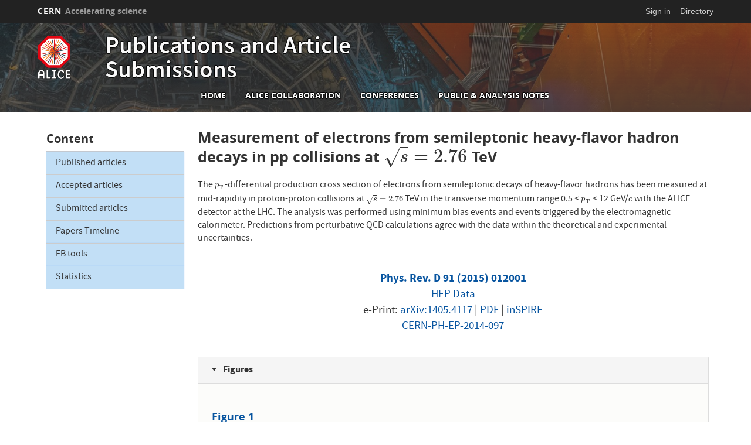

--- FILE ---
content_type: text/html; charset=UTF-8
request_url: https://alice-publications.web.cern.ch/node/1723
body_size: 9138
content:
<!DOCTYPE html>
<html  lang="en" dir="ltr" prefix="content: http://purl.org/rss/1.0/modules/content/  dc: http://purl.org/dc/terms/  foaf: http://xmlns.com/foaf/0.1/  og: http://ogp.me/ns#  rdfs: http://www.w3.org/2000/01/rdf-schema#  schema: http://schema.org/  sioc: http://rdfs.org/sioc/ns#  sioct: http://rdfs.org/sioc/types#  skos: http://www.w3.org/2004/02/skos/core#  xsd: http://www.w3.org/2001/XMLSchema# ">
  <head>
    <meta charset="utf-8" />
<script>var _paq = _paq || [];(function(){var u=(("https:" == document.location.protocol) ? "https://piwik.web.cern.ch/" : "http://piwik.web.cern.ch/");_paq.push(["setSiteId", "4574"]);_paq.push(["setTrackerUrl", u+"matomo.php"]);_paq.push(["setDoNotTrack", 1]);if (!window.matomo_search_results_active) {_paq.push(["trackPageView"]);}_paq.push(["setIgnoreClasses", ["no-tracking","colorbox"]]);_paq.push(["enableLinkTracking"]);var d=document,g=d.createElement("script"),s=d.getElementsByTagName("script")[0];g.type="text/javascript";g.defer=true;g.async=true;g.src=u+"matomo.js";s.parentNode.insertBefore(g,s);})();</script>
<meta name="Generator" content="Drupal 10 (https://www.drupal.org)" />
<meta name="MobileOptimized" content="width" />
<meta name="HandheldFriendly" content="true" />
<meta name="viewport" content="width=device-width, initial-scale=1.0" />
<meta name="robots" content="noindex" />
<link rel="icon" href="/sites/default/files/logo/alice_favicon.png" type="image/png" />
<link rel="canonical" href="https://alice-publications.web.cern.ch/node/1723" />
<link rel="shortlink" href="https://alice-publications.web.cern.ch/node/1723" />

    <title>Measurement of electrons from semileptonic heavy-flavor hadron decays in pp collisions at $\sqrt{s} = 2.76$ TeV | Publications and Article Submissions</title>
    <link rel="stylesheet" media="all" href="//framework.web.cern.ch/framework/3.0/js/owlcarousel/css/owl.carousel.css" />
<link rel="stylesheet" media="all" href="//framework.web.cern.ch/framework/3.0/js/owlcarousel/css/owl.theme.default.css" />
<link rel="stylesheet" media="all" href="/core/assets/vendor/jquery.ui/themes/base/core.css?t6c5w7" />
<link rel="stylesheet" media="all" href="/core/assets/vendor/jquery.ui/themes/base/controlgroup.css?t6c5w7" />
<link rel="stylesheet" media="all" href="/core/assets/vendor/jquery.ui/themes/base/checkboxradio.css?t6c5w7" />
<link rel="stylesheet" media="all" href="/core/assets/vendor/jquery.ui/themes/base/resizable.css?t6c5w7" />
<link rel="stylesheet" media="all" href="/core/assets/vendor/jquery.ui/themes/base/button.css?t6c5w7" />
<link rel="stylesheet" media="all" href="/core/assets/vendor/jquery.ui/themes/base/dialog.css?t6c5w7" />
<link rel="stylesheet" media="all" href="/core/misc/components/progress.module.css?t6c5w7" />
<link rel="stylesheet" media="all" href="/core/modules/system/css/components/align.module.css?t6c5w7" />
<link rel="stylesheet" media="all" href="/core/modules/system/css/components/fieldgroup.module.css?t6c5w7" />
<link rel="stylesheet" media="all" href="/core/modules/system/css/components/container-inline.module.css?t6c5w7" />
<link rel="stylesheet" media="all" href="/core/modules/system/css/components/clearfix.module.css?t6c5w7" />
<link rel="stylesheet" media="all" href="/core/modules/system/css/components/details.module.css?t6c5w7" />
<link rel="stylesheet" media="all" href="/core/modules/system/css/components/hidden.module.css?t6c5w7" />
<link rel="stylesheet" media="all" href="/core/modules/system/css/components/item-list.module.css?t6c5w7" />
<link rel="stylesheet" media="all" href="/core/modules/system/css/components/js.module.css?t6c5w7" />
<link rel="stylesheet" media="all" href="/core/modules/system/css/components/nowrap.module.css?t6c5w7" />
<link rel="stylesheet" media="all" href="/core/modules/system/css/components/position-container.module.css?t6c5w7" />
<link rel="stylesheet" media="all" href="/core/modules/system/css/components/reset-appearance.module.css?t6c5w7" />
<link rel="stylesheet" media="all" href="/core/modules/system/css/components/resize.module.css?t6c5w7" />
<link rel="stylesheet" media="all" href="/core/modules/system/css/components/system-status-counter.css?t6c5w7" />
<link rel="stylesheet" media="all" href="/core/modules/system/css/components/system-status-report-counters.css?t6c5w7" />
<link rel="stylesheet" media="all" href="/core/modules/system/css/components/system-status-report-general-info.css?t6c5w7" />
<link rel="stylesheet" media="all" href="/core/modules/system/css/components/tablesort.module.css?t6c5w7" />
<link rel="stylesheet" media="all" href="/modules/custom/cern-dev-status/css/dev_styling.css?t6c5w7" />
<link rel="stylesheet" media="all" href="/modules/custom/cern-toolbar/assets/css/screen.css?t6c5w7" />
<link rel="stylesheet" media="all" href="/modules/custom/cern-toolbar/assets/css/cookieconsent.css?t6c5w7" />
<link rel="stylesheet" media="all" href="https://cdn.jsdelivr.net/npm/codemirror@5.51.0/lib/codemirror.min.css" />
<link rel="stylesheet" media="all" href="https://cdn.jsdelivr.net/npm/codemirror@5.51.0/addon/fold/foldgutter.min.css" />
<link rel="stylesheet" media="all" href="https://cdn.jsdelivr.net/npm/codemirror@5.51.0/addon/display/fullscreen.min.css" />
<link rel="stylesheet" media="all" href="/sites/default/modules/codemirror_editor/css/formatter.css?t6c5w7" />
<link rel="stylesheet" media="all" href="/modules/contrib/jquery_ui/assets/vendor/jquery.ui/themes/base/core.css?t6c5w7" />
<link rel="stylesheet" media="all" href="/core/assets/vendor/jquery.ui/themes/base/theme.css?t6c5w7" />
<link rel="stylesheet" media="all" href="/modules/contrib/jquery_ui/assets/vendor/jquery.ui/themes/base/theme.css?t6c5w7" />
<link rel="stylesheet" media="all" href="/themes/custom/cern-theme/css/color/colors.css?t6c5w7" />
<link rel="stylesheet" media="all" href="/sites/default/themes/cernoverride/css/w3.css?t6c5w7" />
<link rel="stylesheet" media="all" href="/sites/default/themes/cernoverride/css/color/colors.css?t6c5w7" />
<link rel="stylesheet" media="all" href="/sites/default/themes/cernoverride/css/color/alice-colors.css?t6c5w7" />
<link rel="stylesheet" media="all" href="/themes/custom/cern-base-theme/css/base.css?t6c5w7" />
<link rel="stylesheet" media="all" href="/themes/custom/cern-base-theme/css/layout.css?t6c5w7" />
<link rel="stylesheet" media="all" href="/sites/default/themes/cernoverride/css/alice-layout.css?t6c5w7" />
<link rel="stylesheet" media="all" href="//framework.web.cern.ch/framework/3.0/js/prism/prism.css" />
<link rel="stylesheet" media="all" href="/themes/custom/cern-base-theme/css/components/footer.css?t6c5w7" />
<link rel="stylesheet" media="all" href="/themes/custom/cern-base-theme/css/components/header.css?t6c5w7" />
<link rel="stylesheet" media="all" href="/themes/custom/cern-base-theme/css/components/pagination.css?t6c5w7" />
<link rel="stylesheet" media="all" href="/themes/custom/cern-base-theme/css/components/forms.css?t6c5w7" />
<link rel="stylesheet" media="all" href="/themes/custom/cern-base-theme/css/components/fields.css?t6c5w7" />
<link rel="stylesheet" media="all" href="/themes/custom/cern-base-theme/css/components/dropdown.css?t6c5w7" />
<link rel="stylesheet" media="all" href="/themes/custom/cern-base-theme/css/components/progress.css?t6c5w7" />
<link rel="stylesheet" media="all" href="/themes/custom/cern-base-theme/css/components/accordion.css?t6c5w7" />
<link rel="stylesheet" media="all" href="/themes/custom/cern-base-theme/css/components/social-sharing.css?t6c5w7" />
<link rel="stylesheet" media="all" href="//framework.web.cern.ch/framework/3.0/js/colorbox/colorbox.css" />
<link rel="stylesheet" media="all" href="/sites/default/themes/cernoverride/css/components/alice-header.css?t6c5w7" />
<link rel="stylesheet" media="all" href="/modules/contrib/jquery_ui/assets/vendor/jquery.ui/themes/base/draggable.css?t6c5w7" />
<link rel="stylesheet" media="all" href="/modules/contrib/jquery_ui/assets/vendor/jquery.ui/themes/base/resizable.css?t6c5w7" />
<link rel="stylesheet" media="all" href="/themes/custom/cern-base-theme/css/theme.css?t6c5w7" />
<link rel="stylesheet" media="all" href="/themes/custom/cern-base-theme/css/cookies.css?t6c5w7" />
<link rel="stylesheet" media="all" href="/themes/custom/cern-base-theme/css/viewspage.css?t6c5w7" />
<link rel="stylesheet" media="all" href="/themes/custom/cern-base-theme/css/views/faq-views.css?t6c5w7" />
<link rel="stylesheet" media="all" href="/themes/custom/cern-base-theme/css/views/agenda-views.css?t6c5w7" />
<link rel="stylesheet" media="all" href="/themes/custom/cern-base-theme/css/views/news-views.css?t6c5w7" />
<link rel="stylesheet" media="all" href="/themes/custom/cern-base-theme/css/views/stories-views.css?t6c5w7" />
<link rel="stylesheet" media="all" href="/themes/custom/cern-base-theme/css/views/resources-views.css?t6c5w7" />
<link rel="stylesheet" media="all" href="/themes/custom/cern-base-theme/css/views/taxonomies-views.css?t6c5w7" />
<link rel="stylesheet" media="all" href="/themes/custom/cern-base-theme/css/views/search-views.css?t6c5w7" />
<link rel="stylesheet" media="all" href="/themes/custom/cern-base-theme/css/views/common-views.css?t6c5w7" />
<link rel="stylesheet" media="all" href="/themes/custom/cern-base-theme/css/views/generic-views.css?t6c5w7" />
<link rel="stylesheet" media="all" href="/themes/custom/cern-theme/css/header.css?t6c5w7" />
<link rel="stylesheet" media="all" href="/themes/custom/cern-theme/css/layout.css?t6c5w7" />
<link rel="stylesheet" media="all" href="/themes/custom/cern-theme/css/common-views.css?t6c5w7" />
<link rel="stylesheet" media="all" href="/themes/custom/cern-theme/css/fields.css?t6c5w7" />
<link rel="stylesheet" media="all" href="/themes/custom/cern-theme/css/forms.css?t6c5w7" />
<link rel="stylesheet" media="all" href="/themes/custom/cern-theme/css/views.css?t6c5w7" />
<link rel="stylesheet" media="all" href="/themes/custom/cern-theme/css/blocks.css?t6c5w7" />
<link rel="stylesheet" media="all" href="/themes/custom/cern-theme/css/comments.css?t6c5w7" />
<link rel="stylesheet" media="all" href="/sites/default/themes/cernoverride/css/alice-theme.css?t6c5w7" />

    
          <link rel="preload" href="//framework.web.cern.ch/framework/3.0/images/loader.gif" as="image">
      </head>
  <body class="cern-theme-on path-node page-node-type-published-paper has-glyphicons">
        <a href="#main-content" class="visually-hidden focusable skip-link">
      Skip to main content
    </a>
    <div  id="cern-toolbar" role="group" aria-label="CERN Toolbar" class="user-not-authenticated">
    <h1>
        <a href="//home.cern" title="CERN">
            CERN
            <span>Accelerating science</span>
        </a>
    </h1>
    <ul>
        <li class="signin"> 
                                                     
                                        <div class="item-list item-list-length-1">
                <ul class="cern-signedin toolbar-submenu"><li class="cern-account-links"><a href="https://alice-publications.web.cern.ch/user/login?destination=node/1723" class="cern-account cern-signin cern-single-mobile-signin">Sign in</a></li></ul>
            </div>
        </li>
        <li><a href="//cern.ch/directory" class="cern-directory" title="Search CERN resources and browse the directory">Directory</a></li>
    </ul>
</div>

      <div class="dialog-off-canvas-main-canvas" data-off-canvas-main-canvas>
    
    


    


<div class="container-fluid">
	
</div>

<header  role="banner">

  <div class="header-wrapper">

		    						      	<div class="site-info col-lg-3 col-md-3 col-sm-12">
			
        					<div class="site-info__logo col-lg-6 col-md-6 col-sm-6">
            <a href="/" title="Home" rel="home">
              <img src="/sites/default/files/logo/ALICE_Color_Logo_DB_small.png" alt="home"/>
            </a>
          </div>
        
									<div class="site-info__text col-lg-6 col-md-6 col-sm-6">
													<div class="site-info__text__name">
								<a href="/" title="Home" rel="home">
									Publications and Article Submissions
								</a>
							</div>
						
											</div>
				

      </div>

    
		    
								<div class="site-nav col-sm-12 col-md-9 col-lg-9 ">
			
          <div class="region region-header">
    <nav role="navigation" aria-labelledby="block-cernoverride-main-menu-menu" id="block-cernoverride-main-menu">
            <h2 class="sr-only" id="block-cernoverride-main-menu-menu">Main navigation</h2>

      <nav class="navbar navbar-default main-menu">
    <div class="container-fluid">
        <!-- Brand and toggle get grouped for better mobile display -->
        <div class="navbar-header">
            <button type="button" class="navbar-toggle collapsed" data-toggle="collapse" data-target="#bs-example-navbar-collapse-1" aria-expanded="false">
                <span class="sr-only">Toggle navigation</span>
                <span class="icon-bar"></span>
                <span class="icon-bar"></span>
                <span class="icon-bar"></span>
            </button>
        </div>

        <!-- Collect the nav links, forms, and other content for toggling -->
        <div class="collapse navbar-collapse" id="bs-example-navbar-collapse-1">

            
                                                                            <ul class="nav navbar-nav">
                                                                        <li>
                        <a href="/" data-drupal-link-system-path="&lt;front&gt;">Home</a>
                                                            </li>

                    
                                                            <li>
                        <a href="http://alice-collaboration.web.cern.ch">ALICE collaboration</a>
                                                            </li>

                    
                                                            <li>
                        <a href="http://alice-conferences.web.cern.ch/">Conferences</a>
                                                            </li>

                    
                                                            <li>
                        <a href="https://alice-notes.web.cern.ch">Public &amp; Analysis Notes</a>
                                                            </li>

                    
                                </ul>
                                

            
        </div>
        <!-- /.navbar-collapse -->
    </div>
    <!-- /.container-fluid -->
</nav>

  </nav>

  </div>

      </div>
    
  </div>

</div>

</header>

<main role="main">
	<a id="main-content" tabindex="-1"></a>
					<div class="container">
					<div class="sidebar-left col-md-3 col-sm-12 col-xs-12">
				  <div class="region region-left">
    <nav role="navigation" aria-labelledby="block-navigation-2-menu" id="block-navigation-2">
      
  <h2 id="block-navigation-2-menu">Content</h2>
  

        


<div class=" w3-bar-block w3-border-top menu-main-menu">
 
    
                                           <a href="/publications" class="w3-bar-item w3-button w3-border-top link-main-menu" data-drupal-link-system-path="publications">Published articles</a>
                    
                                         <a href="/accepted" title="Accepted articles" class="w3-bar-item w3-button w3-border-top link-main-menu" data-drupal-link-system-path="accepted">Accepted articles</a>
                    
                                         <a href="/submitted" title="Submitted articles" class="w3-bar-item w3-button w3-border-top link-main-menu" data-drupal-link-system-path="submitted">Submitted articles</a>
                    
                                         <a href="/node/4" title="Papers Timeline" class="w3-bar-item w3-button w3-border-top link-main-menu" data-drupal-link-system-path="node/4">Papers Timeline</a>
                    
                                         <a href="/Documents/drafts/tools.html" title="EB tools" class="w3-bar-item w3-button w3-border-top link-main-menu" data-drupal-link-system-path="node/5">EB tools</a>
                    
                                         <a href="/statistics" class="w3-bar-item w3-button w3-border-top link-main-menu" data-drupal-link-system-path="statistics">Statistics</a>
                    
         </div>

  </nav>

  </div>

			</div>
				<div class="wrapper-center col-md-9 col-sm-12 col-xs-12">
			  <div class="region region-content">
    <div data-drupal-messages-fallback class="hidden"></div>
    <h1 class="page-header">
<span>Measurement of electrons from semileptonic heavy-flavor hadron decays in pp collisions at $\sqrt{s} = 2.76$ TeV</span>
</h1>

  
<article data-history-node-id="1723" about="/node/1723" class="published-paper full clearfix">

  
    

  
  <div class="content">
    
						<div class="field field--name-field-paper-abstract field--type-text-long field--label-hidden field--item"><p>The $p_{\rm T}$-differential production cross section of electrons from semileptonic decays of heavy-flavor hadrons has been measured at mid-rapidity in proton-proton collisions at $\sqrt{s} = 2.76$ TeV in the transverse momentum range 0.5 &lt;  $p_{\rm T}$ &lt;  12 GeV/$c$ with the ALICE detector at the LHC. The analysis was performed using minimum bias events and events triggered by the electromagnetic calorimeter. Predictions from perturbative QCD calculations agree with the data within the theoretical and experimental uncertainties.</p>
</div>
			<p>&nbsp;</p><p class="w3-center bigger">
<strong><a href="http://journals.aps.org/prd/abstract/10.1103/PhysRevD.91.012001">Phys. Rev. D 91 (2015) 012001</a></strong><br />
<a href="https://hepdata.net/record/ins1296860">HEP Data</a><br />e-Print: <a href="http://arxiv.org/abs/1405.4117">arXiv:1405.4117</a> | <a href="http://arxiv.org/pdf/1405.4117.pdf">PDF</a> | <a href="http://inspirehep.net/search?p=find+eprint+1405.4117">inSPIRE</a><br />
<a href="https://cds.cern.ch/record/1702571">CERN-PH-EP-2014-097</a><br />
<a href="https://aliceinfo.cern.ch/Figure/node/8071"></a><br />
<div class="group-paper-fig field-group-fieldset js-form-wrapper form-wrapper form-item js-form-item panel panel-default" id="bootstrap-panel">

              <div class="panel-heading">
                          <a aria-controls="bootstrap-panel--content" aria-expanded="true" aria-pressed="true" data-toggle="collapse" role="button" class="panel-title" href="#bootstrap-panel--content"> Figures</a>
              </div>
      
            
    
    <div id="bootstrap-panel--content" class="panel-body panel-collapse collapse fade in">
            
			<div class="field field--name-field-paper-fig-list field--type-entity-reference field--label-hidden field--items">
							<div class="field--item">
<article data-history-node-id="1796" about="/node/1796" class="captionedfigure teaser clearfix">

  
      <h2>
      <a href="/node/1796" rel="bookmark">
<span>Figure 1</span>
</a>
    </h2>
    

  
  <div class="content">
    <div><table ><tr class="odd"><td ><div class="w3-margin">Efficiency of the EMCal trigger as a function of the cluster energy measured in the calorimeter.</td><td  width="45%"><a href='https://alice-publications.web.cern.ch/sites/default/files/papers/1723/Fig1-10951.png' ><img class='shadow w3-white'  width=100% height=auto  src='https://alice-publications.web.cern.ch/sites/default/files/papers/1723/Fig1-10951.png '></a><div class='clear w3-center'><a class='w3-show-inline-block' href='https://alice-publications.web.cern.ch/sites/default/files/papers/1723/Fig1-10951.png' >[png]</a> <a class='w3-show-inline-block' href='https://alice-publications.web.cern.ch/sites/default/files/papers/1723/Fig1-10951.eps ' >[eps]</a></div></td></tr></table></div>
  </div>

</article>
</div>
							<div class="field--item">
<article data-history-node-id="1797" about="/node/1797" class="captionedfigure teaser clearfix">

  
      <h2>
      <a href="/node/1797" rel="bookmark">
<span>Figure 2</span>
</a>
    </h2>
    

  
  <div class="content">
    <div><table ><tr class="odd"><td ><div class="w3-margin">$\pt$-differential invariant yield of inclusive electrons compared to the electron background cocktail for the TPC-TOF/TPC analysis (top) and the TPC-EMCal analysis (bottom). Ratios of the inclusive electron yields to therespective cocktail are shown in the lower panels.</td><td  width="45%"><a href='https://alice-publications.web.cern.ch/sites/default/files/papers/1723/Fig2a-10954.png' ><img class='shadow w3-white'  width=100% height=auto  src='https://alice-publications.web.cern.ch/sites/default/files/papers/1723/Fig2a-10954.png '></a><div class='clear w3-center'><a class='w3-show-inline-block' href='https://alice-publications.web.cern.ch/sites/default/files/papers/1723/Fig2a-10954.png' >[png]</a> <a class='w3-show-inline-block' href='https://alice-publications.web.cern.ch/sites/default/files/papers/1723/Fig2a-10954.eps ' >[eps]</a></div><a href='https://alice-publications.web.cern.ch/sites/default/files/papers/1723/Fig2b-10955.png' ><img class='shadow w3-white'  width=100% height=auto  src='https://alice-publications.web.cern.ch/sites/default/files/papers/1723/Fig2b-10955.png '></a><div class='clear w3-center'><a class='w3-show-inline-block' href='https://alice-publications.web.cern.ch/sites/default/files/papers/1723/Fig2b-10955.png' >[png]</a> <a class='w3-show-inline-block' href='https://alice-publications.web.cern.ch/sites/default/files/papers/1723/Fig2b-10955.eps ' >[eps]</a></div></td></tr></table></div>
  </div>

</article>
</div>
							<div class="field--item">
<article data-history-node-id="1798" about="/node/1798" class="captionedfigure teaser clearfix">

  
      <h2>
      <a href="/node/1798" rel="bookmark">
<span>Figure 3</span>
</a>
    </h2>
    

  
  <div class="content">
    <div><table ><tr class="odd"><td ><div class="w3-margin">$\pt$-differential cross section of electrons from heavy-flavor hadron decays compared to pQCD calculations from FONLL (red), GM-VFNS (blue) and $k_{{\rm T}}$-factorization (green). Uncertainties on the theory calculations originate from the variation of the factorization and the renormalization scales and from the heavy-quark masses. The ratios data/theory are shown in the lower panels, where the dashed lines indicate the additional theoretical uncertainties relative to unity.</td><td  width="45%"><a href='https://alice-publications.web.cern.ch/sites/default/files/papers/1723/Fig3-10960.png' ><img class='shadow w3-white'  width=100% height=auto  src='https://alice-publications.web.cern.ch/sites/default/files/papers/1723/Fig3-10960.png '></a><div class='clear w3-center'><a class='w3-show-inline-block' href='https://alice-publications.web.cern.ch/sites/default/files/papers/1723/Fig3-10960.png' >[png]</a> <a class='w3-show-inline-block' href='https://alice-publications.web.cern.ch/sites/default/files/papers/1723/Fig3-10960.eps ' >[eps]</a></div></td></tr></table></div>
  </div>

</article>
</div>
					</div>
	
          </div>
  
    
</div>

  </div>

</article>


  </div>

		</div>
			</div>
	</main>

<footer role="contentinfo">
<div class="row cern-footer">
				<div class="col-xs-12 col-sm-3 col-md-3 col-lg-3 footer-first-col">
				  <div class="region region-footercolumn1">
    <section id="block-followus" class="block block-block-content block-block-contentba3fab9f-67f1-45ab-8951-0122f02c70eb clearfix">
  
    

      
						<div class="field field--name-body field--type-text-with-summary field--label-hidden field--item"><p><span style="font-size:36px;"><span style="font-family: CERNIcons, CernIcons, cern-icons;"><a href="https://www.facebook.com/ALICE.EXPERIMENT">v</a> <a href="https://twitter.com/ALICEexperiment">W</a> <a href="https://www.youtube.com/user/ALICEexperiment">1</a> </span></span></p>

<ul>
	<li><a href="https://alice-publications.web.cern.ch/contact">Contact us</a></li>
</ul>
</div>
			
  </section>


  </div>

	  </div>
  <div class="col-xs-12 col-sm-8 col-md-8 col-lg-8 footer-second-col">
    <div class="row">
      <!-- CONTACT US -->
      <div class="col-sm-5 col-md-4 col-md-offset-0 col-lg-4 col-lg-offset-0">
                    <div class="region region-footercolumn2">
    <section id="block-alicelinks" class="block block-block-content block-block-content2041be47-2d06-4e6d-8530-67bc6d713cf9 clearfix">
  
    

      
						<div class="field field--name-body field--type-text-with-summary field--label-hidden field--item"><ul>
	<li><span style="font-size:16px;"><a href="https://hepdata.net/search/?q=&amp;collaboration=ALICE">High Energy Physics Data Repository</a></span></li>
	<li><span style="font-size:16px;"><a href="https://inspirehep.net/search?p=collaboration:%27ALICE%27">inSPIRE</a></span></li>
	<li><span style="font-size:16px;"><a href="https://arxiv.org/search/?searchtype=author&amp;query=ALICE+Collaboration&amp;size=50&amp;order=-submitted_date">arXiv</a></span></li>
	<li><span style="font-size:16px;"><a href="https://twiki.cern.ch/twiki/bin/view/ALICE/EditorialBoard#Courier_articles">ALICE at CERN Courier</a></span></li>
	<li><span style="font-size:16px;"><a href="https://alice-logbook.cern.ch/logbook">ALICE Electronic Logbook</a></span></li>
	<li><span style="font-size:16px;"><a href="https://alice-glance.cern.ch/alice/membership/">ALICE GLANCE</a></span></li>
	<li><span style="font-size:16px;"><a href="http://cds.cern.ch/">CERN Document Server (CDS)</a></span></li>
</ul>
</div>
			
  </section>


  </div>

              </div>
      <!-- general info -->
      <div class="col-sm-6 col-sm-offset-1 col-md-4 col-md-offset-0 col-lg-4">
        <div class=" mb-4">
                        <div class="region region-footercolumn3">
    <section id="block-alicecalendar" class="block block-alice-indico block-alicecalendar-block clearfix">
  
    

      <div class="w3-bar-block  w3-border-bottom w3-margin"><div class="alicecalheader"> <h4>
<a  title="View full previous month" href="https://indico.cern.ch/category/6746/overview?date=2026-1-1&amp;period=month&amp;detail=event">&lt&nbsp;&nbsp;</a><a title="View full page month" href="https://indico.cern.ch/category/6746/overview?date=2026-2-1&amp;period=month&amp;detail=event">&nbsp;&nbsp;February&nbsp;&nbsp;</a><a  title="View full next month" href="https://indico.cern.ch/category/6746/overview?date=2026-3-1&amp;period=month&amp;detail=event">&nbsp;&nbsp;&gt;</a></h4></div>
<table class="alicecal" width="100%" cellpadding="0" cellspacing="0">
<thead>
  <tr>
    <th class="days alicecal" >M</th>
    <th class="days alicecal" >T</th>
    <th class="days alicecal" >W</th>
    <th class="days alicecal" >T</th>
    <th class="days alicecal" >F</th>
    <th class="days alicecal" >S</th>
    <th class="days alicecal" >S</th>
  </tr>
</thead>
 <tbody>
   <tr>
    <td class="alicecal" ><a href="https://indico.cern.ch/category/6746/overview?date=2026-1-26&amp;period=day&amp;detail=event">26</a></td>
    <td class="alicecal" ><a href="https://indico.cern.ch/category/6746/overview?date=2026-1-27&amp;period=day&amp;detail=event">27</a></td>
    <td class="alicecal" ><a href="https://indico.cern.ch/category/6746/overview?date=2026-1-28&amp;period=day&amp;detail=event">28</a></td>
    <td class="alicecal" ><a href="https://indico.cern.ch/category/6746/overview?date=2026-1-29&amp;period=day&amp;detail=event">29</a></td>
    <td class="alicecal" ><a href="https://indico.cern.ch/category/6746/overview?date=2026-1-30&amp;period=day&amp;detail=event">30</a></td>
    <td class="alicecal" ><a href="https://indico.cern.ch/category/6746/overview?date=2026-1-31&amp;period=day&amp;detail=event">31</a></td>
    <td class="alicecal today"><a href="https://indico.cern.ch/category/6746/overview?date=2026-2-1&amp;period=day&amp;detail=event"><b>1</b></a></td>
</tr>
<tr>
    <td class="alicecal" ><a href="https://indico.cern.ch/category/6746/overview?date=2026-2-2&amp;period=day&amp;detail=event"><b>2</b></a></td>
    <td class="alicecal" ><a href="https://indico.cern.ch/category/6746/overview?date=2026-2-3&amp;period=day&amp;detail=event"><b>3</b></a></td>
    <td class="alicecal" ><a href="https://indico.cern.ch/category/6746/overview?date=2026-2-4&amp;period=day&amp;detail=event"><b>4</b></a></td>
    <td class="alicecal" ><a href="https://indico.cern.ch/category/6746/overview?date=2026-2-5&amp;period=day&amp;detail=event"><b>5</b></a></td>
    <td class="alicecal" ><a href="https://indico.cern.ch/category/6746/overview?date=2026-2-6&amp;period=day&amp;detail=event"><b>6</b></a></td>
    <td class="alicecal" ><a href="https://indico.cern.ch/category/6746/overview?date=2026-2-7&amp;period=day&amp;detail=event"><b>7</b></a></td>
    <td class="alicecal" ><a href="https://indico.cern.ch/category/6746/overview?date=2026-2-8&amp;period=day&amp;detail=event"><b>8</b></a></td>
</tr>
<tr>
    <td class="alicecal" ><a href="https://indico.cern.ch/category/6746/overview?date=2026-2-9&amp;period=day&amp;detail=event"><b>9</b></a></td>
    <td class="alicecal" ><a href="https://indico.cern.ch/category/6746/overview?date=2026-2-10&amp;period=day&amp;detail=event"><b>10</b></a></td>
    <td class="alicecal" ><a href="https://indico.cern.ch/category/6746/overview?date=2026-2-11&amp;period=day&amp;detail=event"><b>11</b></a></td>
    <td class="alicecal" ><a href="https://indico.cern.ch/category/6746/overview?date=2026-2-12&amp;period=day&amp;detail=event"><b>12</b></a></td>
    <td class="alicecal" ><a href="https://indico.cern.ch/category/6746/overview?date=2026-2-13&amp;period=day&amp;detail=event"><b>13</b></a></td>
    <td class="alicecal" ><a href="https://indico.cern.ch/category/6746/overview?date=2026-2-14&amp;period=day&amp;detail=event"><b>14</b></a></td>
    <td class="alicecal" ><a href="https://indico.cern.ch/category/6746/overview?date=2026-2-15&amp;period=day&amp;detail=event"><b>15</b></a></td>
</tr>
<tr>
    <td class="alicecal" ><a href="https://indico.cern.ch/category/6746/overview?date=2026-2-16&amp;period=day&amp;detail=event"><b>16</b></a></td>
    <td class="alicecal" ><a href="https://indico.cern.ch/category/6746/overview?date=2026-2-17&amp;period=day&amp;detail=event"><b>17</b></a></td>
    <td class="alicecal" ><a href="https://indico.cern.ch/category/6746/overview?date=2026-2-18&amp;period=day&amp;detail=event"><b>18</b></a></td>
    <td class="alicecal" ><a href="https://indico.cern.ch/category/6746/overview?date=2026-2-19&amp;period=day&amp;detail=event"><b>19</b></a></td>
    <td class="alicecal" ><a href="https://indico.cern.ch/category/6746/overview?date=2026-2-20&amp;period=day&amp;detail=event"><b>20</b></a></td>
    <td class="alicecal" ><a href="https://indico.cern.ch/category/6746/overview?date=2026-2-21&amp;period=day&amp;detail=event"><b>21</b></a></td>
    <td class="alicecal" ><a href="https://indico.cern.ch/category/6746/overview?date=2026-2-22&amp;period=day&amp;detail=event"><b>22</b></a></td>
</tr>
<tr>
    <td class="alicecal" ><a href="https://indico.cern.ch/category/6746/overview?date=2026-2-23&amp;period=day&amp;detail=event"><b>23</b></a></td>
    <td class="alicecal" ><a href="https://indico.cern.ch/category/6746/overview?date=2026-2-24&amp;period=day&amp;detail=event"><b>24</b></a></td>
    <td class="alicecal" ><a href="https://indico.cern.ch/category/6746/overview?date=2026-2-25&amp;period=day&amp;detail=event"><b>25</b></a></td>
    <td class="alicecal" ><a href="https://indico.cern.ch/category/6746/overview?date=2026-2-26&amp;period=day&amp;detail=event"><b>26</b></a></td>
    <td class="alicecal" ><a href="https://indico.cern.ch/category/6746/overview?date=2026-2-27&amp;period=day&amp;detail=event"><b>27</b></a></td>
    <td class="alicecal" ><a href="https://indico.cern.ch/category/6746/overview?date=2026-2-28&amp;period=day&amp;detail=event"><b>28</b></a></td>
    <td class="alicecal" ><a href="https://indico.cern.ch/category/6746/overview?date=2026-3-1&amp;period=day&amp;detail=event">1</a></td>
 </tr>
  </tbody>
</table>
</div>
  </section>


  </div>

                  </div>
      </div>
      <!-- cern and you -->
      <div class="col-sm-6 col-sm-offset-6 col-md-4 col-md-offset-0 col-lg-4  col-lg-offset-0">
        <div class=" mb-4">
                      
                  </div>
      </div>
    </div>
  </div>
  <div class="col-xs-1 col-sm-1 col-md-1 col-lg-1 footer-last-logo">

          <a href="https://home.cern/" title="CERN" target="_blank"><img src="/sites/default/themes/cernoverride/logo.svg" alt="CERN"/></a>
    
  </div>
</div>

  <div class="copy-wrapper light">
  <a href="https://copyright.web.cern.ch/">
    Copyright
  </a>
  &nbsp;&copy;
  2026
  CERN</div>
</footer>

  </div>

    
    <script type="application/json" data-drupal-selector="drupal-settings-json">{"path":{"baseUrl":"\/","pathPrefix":"","currentPath":"node\/1723","currentPathIsAdmin":false,"isFront":false,"currentLanguage":"en"},"pluralDelimiter":"\u0003","suppressDeprecationErrors":true,"ajaxPageState":{"libraries":"[base64]","theme":"cernoverride","theme_token":null},"ajaxTrustedUrl":[],"codeMirrorFormatter":{"theme":"default","mode":"text\/html","lineWrapping":false,"lineNumbers":true,"readOnly":false,"foldGutter":false,"width":null,"height":null,"autoCloseTags":true,"styleActiveLine":false},"mathjax":{"config_type":1,"config":{"tex2jax":{"inlineMath":[["$","$"],["\\(","\\)"]],"processEscapes":"true"},"HTML-CSS":{"scale":"102","minScaleAdjust":"89"},"MatchWebFonts":{"matchFor":{"HTML-CSS":"true"}},"showProcessingMessages":"false","messageStyle":"none","TeX":{"Macros":{"pT":"{p_{\\rm{T}}}","pt":"{p_{\\rm{T}}}","kT":"{k_{\\rm{T}}}","kt":"{k_{\\rm{T}}}","Npart":"{N_{\\rm part}}","dNchdeta":"{\\rm{d}N_{\\rm ch}\/\\rm{d}\\eta}","avdNchdeta":"{\\langle\\dNchdeta\\rangle}","dNchdy":"{\\rm{d}N_{\\rm ch}\/\\rm{d}y}","Kzs":"{\\rm{K^0_{S}}}","Mch":"{N_{\\rm ch}}","nch":"{N_{\\rm ch}}","Ncoll":"{N_{\\rm coll}}","Nvzero":"{N_{\\rm V0A}}","avpT":"{\\langle\\pt\\rangle}","mpt":"{\\langle\\pt\\rangle}","avNpart":"{\\langle N_\\mathrm{part}\\rangle}","Dzero":"{\\rm D^0}","Dplus":"{\\rm D^+}","Dstar":"{\\rm D^{*+}}","RAA":"{R_{\\rm AA}}","Raa":"{R_{\\rm AA}}","raa":"{R_{\\rm AA}}","RCP":"{R_{\\rm CP}}","Rcp":"{R_{\\rm CP}}","rcp":"{R_{\\rm CP}}","RpPb":"{R_{\\rm pPb}}","QpPb":"{Q_{\\rm pPb}}","Rppb":"{R_{\\rm pPb}}","rppb":"{R_{\\rm pPb}}","dedx":"{\\rm{d}E\/\\rm{d}x}","dEdx":"{\\rm{d}E\/\\rm{d}x}","mdedx":"{\\langle\\rm{d}E\/\\rm{d}x\\rangle}","dNdeta":"{\\rm{d}N\/\\rm{d}\\eta}","dNdEta":"{\\rm{d}N_{\\rm ch}\/\\rm{d}\\eta}","Deta":"{\\Delta\\eta}","deta":"{\\delta\\eta}","Dphi":"{\\Delta\\varphi}","dphi":"{\\delta\\varphi}","pbarp":"{\\overline{\\rm p}\/{\\rm p}}","ppbar":"\\mathrm{p\\overline{p}}","jpsi":"{\\rm{J}\/\\psi}","sNN":"{\\sqrt{s_{\\rm NN}}}","snn":"{\\sqrt{s_{\\rm NN}}}","sqrts":"{\\sqrt{s}}","sqrtS":"{\\sqrt{s}}","s":"{\\sqrt{s}}","rso":"{\\sqrt{s}}","sqrtsNN":"{\\sqrt{s_{\\rm NN}}}","pbpb":"{\\rm{Pb}-\\rm{Pb}}","pPb":"{\\rm{p}-\\rm{Pb}}","Ds":"{\\rm D_s^+}","MeV":"{\\mathrm{MeV}}","mev":"{\\mathrm{MeV}}","GeV":"{\\mathrm{GeV}}","gev":"{\\mathrm{GeV}}","TeV":"{\\mathrm{TeV}}","tev":"{\\mathrm{TeV}}","pip":"{\\pi^{+}}","pim":"{\\pi^{-}}","DtoKpi":"{{\\rm D}^0 \\to {\\rm K}^-\\pi^+}","gevc":"{\\rm{GeV}\/c}"}}}},"matomo":{"disableCookies":false,"trackMailto":true},"bootstrap":{"forms_has_error_value_toggle":1,"modal_animation":1,"modal_backdrop":"true","modal_focus_input":1,"modal_keyboard":1,"modal_select_text":1,"modal_show":1,"modal_size":"","popover_enabled":1,"popover_animation":1,"popover_auto_close":1,"popover_container":"body","popover_content":"","popover_delay":"0","popover_html":0,"popover_placement":"right","popover_selector":"","popover_title":"","popover_trigger":"click","tooltip_enabled":1,"tooltip_animation":1,"tooltip_container":"body","tooltip_delay":"0","tooltip_html":0,"tooltip_placement":"auto left","tooltip_selector":"","tooltip_trigger":"hover"},"field_group":{"details":{"mode":"default","context":"view","settings":{"classes":"group-paper-fig field-group-fieldset","id":"","open":true,"description":""}}},"user":{"uid":0,"permissionsHash":"01151229870cc674dfe4afd664986f139eb3b13779c336e141b3cb94203031e7"}}</script>
<script src="/core/assets/vendor/jquery/jquery.min.js?v=3.7.1"></script>
<script src="/core/assets/vendor/underscore/underscore-min.js?v=1.13.7"></script>
<script src="/core/assets/vendor/once/once.min.js?v=1.0.1"></script>
<script src="/core/misc/drupalSettingsLoader.js?v=10.4.5"></script>
<script src="/core/misc/drupal.js?v=10.4.5"></script>
<script src="/core/misc/drupal.init.js?v=10.4.5"></script>
<script src="/core/assets/vendor/jquery.ui/ui/version-min.js?v=10.4.5"></script>
<script src="/core/assets/vendor/jquery.ui/ui/data-min.js?v=10.4.5"></script>
<script src="/core/assets/vendor/jquery.ui/ui/disable-selection-min.js?v=10.4.5"></script>
<script src="/core/assets/vendor/jquery.ui/ui/jquery-patch-min.js?v=10.4.5"></script>
<script src="/core/assets/vendor/jquery.ui/ui/scroll-parent-min.js?v=10.4.5"></script>
<script src="/core/assets/vendor/jquery.ui/ui/unique-id-min.js?v=10.4.5"></script>
<script src="/core/assets/vendor/jquery.ui/ui/focusable-min.js?v=10.4.5"></script>
<script src="/core/assets/vendor/jquery.ui/ui/keycode-min.js?v=10.4.5"></script>
<script src="/core/assets/vendor/jquery.ui/ui/plugin-min.js?v=10.4.5"></script>
<script src="/core/assets/vendor/jquery.ui/ui/widget-min.js?v=10.4.5"></script>
<script src="/core/assets/vendor/jquery.ui/ui/labels-min.js?v=10.4.5"></script>
<script src="/core/assets/vendor/jquery.ui/ui/widgets/controlgroup-min.js?v=10.4.5"></script>
<script src="/core/assets/vendor/jquery.ui/ui/form-reset-mixin-min.js?v=10.4.5"></script>
<script src="/core/assets/vendor/jquery.ui/ui/widgets/mouse-min.js?v=10.4.5"></script>
<script src="/core/assets/vendor/jquery.ui/ui/widgets/checkboxradio-min.js?v=10.4.5"></script>
<script src="/core/assets/vendor/jquery.ui/ui/widgets/draggable-min.js?v=10.4.5"></script>
<script src="/core/assets/vendor/jquery.ui/ui/widgets/resizable-min.js?v=10.4.5"></script>
<script src="/core/assets/vendor/jquery.ui/ui/widgets/button-min.js?v=10.4.5"></script>
<script src="/core/assets/vendor/jquery.ui/ui/widgets/dialog-min.js?v=10.4.5"></script>
<script src="/modules/contrib/jquery_ui/assets/vendor/jquery.ui/ui/version-min.js?v=1.13.2"></script>
<script src="/modules/contrib/jquery_ui/assets/vendor/jquery.ui/ui/data-min.js?v=1.13.2"></script>
<script src="/modules/contrib/jquery_ui/assets/vendor/jquery.ui/ui/disable-selection-min.js?v=1.13.2"></script>
<script src="/modules/contrib/jquery_ui/assets/vendor/jquery.ui/ui/focusable-min.js?v=1.13.2"></script>
<script src="/modules/contrib/jquery_ui/assets/vendor/jquery.ui/ui/form-min.js?v=1.13.2"></script>
<script src="/modules/contrib/jquery_ui/assets/vendor/jquery.ui/ui/ie-min.js?v=1.13.2"></script>
<script src="/modules/contrib/jquery_ui/assets/vendor/jquery.ui/ui/keycode-min.js?v=1.13.2"></script>
<script src="/modules/contrib/jquery_ui/assets/vendor/jquery.ui/ui/labels-min.js?v=1.13.2"></script>
<script src="/modules/contrib/jquery_ui/assets/vendor/jquery.ui/ui/plugin-min.js?v=1.13.2"></script>
<script src="/modules/contrib/jquery_ui/assets/vendor/jquery.ui/ui/safe-active-element-min.js?v=1.13.2"></script>
<script src="/modules/contrib/jquery_ui/assets/vendor/jquery.ui/ui/safe-blur-min.js?v=1.13.2"></script>
<script src="/modules/contrib/jquery_ui/assets/vendor/jquery.ui/ui/scroll-parent-min.js?v=1.13.2"></script>
<script src="/modules/contrib/jquery_ui/assets/vendor/jquery.ui/ui/tabbable-min.js?v=1.13.2"></script>
<script src="/modules/contrib/jquery_ui/assets/vendor/jquery.ui/ui/unique-id-min.js?v=1.13.2"></script>
<script src="/modules/contrib/jquery_ui/assets/vendor/jquery.ui/ui/widget-min.js?v=1.13.2"></script>
<script src="/modules/contrib/jquery_ui/assets/vendor/jquery.ui/ui/widgets/mouse-min.js?v=1.13.2"></script>
<script src="/modules/contrib/jquery_ui/assets/vendor/jquery.ui/ui/widgets/draggable-min.js?v=1.13.2"></script>
<script src="/modules/contrib/jquery_ui/assets/vendor/jquery.ui/ui/widgets/resizable-min.js?v=1.13.2"></script>
<script src="/core/assets/vendor/tabbable/index.umd.min.js?v=6.2.0"></script>
<script src="/core/assets/vendor/tua-body-scroll-lock/tua-bsl.umd.min.js?v=10.4.5"></script>
<script src="/core/misc/progress.js?v=10.4.5"></script>
<script src="/themes/contrib/bootstrap/js/misc/progress.js?t6c5w7"></script>
<script src="/core/assets/vendor/loadjs/loadjs.min.js?v=4.3.0"></script>
<script src="/core/misc/debounce.js?v=10.4.5"></script>
<script src="/core/misc/announce.js?v=10.4.5"></script>
<script src="/core/misc/message.js?v=10.4.5"></script>
<script src="/themes/contrib/bootstrap/js/misc/message.js?t6c5w7"></script>
<script src="/core/misc/ajax.js?v=10.4.5"></script>
<script src="/themes/contrib/bootstrap/js/misc/ajax.js?t6c5w7"></script>
<script src="/themes/custom/cern-base-theme/sass/bootstrap/javascripts/bootstrap.min.js?t6c5w7"></script>
<script src="/themes/contrib/bootstrap/js/drupal.bootstrap.js?t6c5w7"></script>
<script src="/themes/contrib/bootstrap/js/attributes.js?t6c5w7"></script>
<script src="/themes/contrib/bootstrap/js/theme.js?t6c5w7"></script>
<script src="/themes/contrib/bootstrap/js/popover.js?t6c5w7"></script>
<script src="/themes/contrib/bootstrap/js/tooltip.js?t6c5w7"></script>
<script src="/core/assets/vendor/js-cookie/js.cookie.min.js?v=3.0.5"></script>
<script src="/modules/custom/cern-dev-status/js/cern_dev_status.js?v=3.1.2"></script>
<script src="/modules/custom/cern-dev-status/js/cern_dev_status_expand.js?v=3.1.2"></script>
<script src="/modules/custom/cern-toolbar/assets/js/cern_toolbar.js?v=1.x"></script>
<script src="//framework.web.cern.ch/framework/3.0/js/prism/prism.js"></script>
<script src="/themes/custom/cern-base-theme/js/cernbase.js?t6c5w7"></script>
<script src="/themes/custom/cern-base-theme/js/components/footer.js?t6c5w7"></script>
<script src="/themes/custom/cern-base-theme/js/views/agenda-views.js?t6c5w7"></script>
<script src="/themes/custom/cern-base-theme/js/views/faq-views.js?t6c5w7"></script>
<script src="/themes/custom/cern-base-theme/js/views/news-views.js?t6c5w7"></script>
<script src="/themes/custom/cern-base-theme/js/views/resources-views.js?t6c5w7"></script>
<script src="/themes/custom/cern-base-theme/js/views/stories-views.js?t6c5w7"></script>
<script src="/themes/custom/cern-base-theme/js/views/taxonomies-views.js?t6c5w7"></script>
<script src="/themes/custom/cern-base-theme/js/views/search-views.js?t6c5w7"></script>
<script src="/themes/custom/cern-base-theme/js/box-effects.js?t6c5w7"></script>
<script src="//framework.web.cern.ch/framework/3.0/js/colorbox/jquery.colorbox-min.js"></script>
<script src="//framework.web.cern.ch/framework/3.0/js/scroll-magic/ScrollMagic.min.js"></script>
<script src="//framework.web.cern.ch/framework/3.0/js/scroll-magic/text-effects.js"></script>
<script src="/themes/custom/cern-theme/js/anchor-fix.js?t6c5w7"></script>
<script src="/themes/custom/cern-theme/js/cernclean.js?t6c5w7"></script>
<script src="//framework.web.cern.ch/framework/3.0/js/owlcarousel/js/owl.carousel.js"></script>
<script src="//framework.web.cern.ch/framework/3.0/js/owlcarousel/js/owl.carousel2.thumbs.js"></script>
<script src="/sites/default/themes/cernoverride/js/custom.js?t6c5w7"></script>
<script src="https://cdn.jsdelivr.net/npm/codemirror@5.51.0/lib/codemirror.min.js"></script>
<script src="https://cdn.jsdelivr.net/npm/codemirror@5.51.0/addon/edit/closetag.min.js"></script>
<script src="https://cdn.jsdelivr.net/npm/codemirror@5.51.0/addon/fold/foldcode.min.js"></script>
<script src="https://cdn.jsdelivr.net/npm/codemirror@5.51.0/addon/fold/foldgutter.min.js"></script>
<script src="https://cdn.jsdelivr.net/npm/codemirror@5.51.0/addon/fold/brace-fold.min.js"></script>
<script src="https://cdn.jsdelivr.net/npm/codemirror@5.51.0/addon/fold/xml-fold.min.js"></script>
<script src="https://cdn.jsdelivr.net/npm/codemirror@5.51.0/addon/fold/comment-fold.min.js"></script>
<script src="https://cdn.jsdelivr.net/npm/codemirror@5.51.0/addon/display/autorefresh.min.js"></script>
<script src="https://cdn.jsdelivr.net/npm/codemirror@5.51.0/addon/display/fullscreen.min.js"></script>
<script src="https://cdn.jsdelivr.net/npm/codemirror@5.51.0/addon/display/placeholder.min.js"></script>
<script src="https://cdn.jsdelivr.net/npm/codemirror@5.51.0/addon/mode/overlay.min.js"></script>
<script src="https://cdn.jsdelivr.net/npm/codemirror@5.51.0/addon/comment/comment.min.js"></script>
<script src="https://cdn.jsdelivr.net/npm/codemirror@5.51.0/addon/selection/active-line.min.js"></script>
<script src="https://cdn.jsdelivr.net/npm/codemirror@5.51.0/mode/xml/xml.min.js"></script>
<script src="/sites/default/modules/codemirror_editor/js/formatter.js?t6c5w7"></script>
<script src="/core/misc/form.js?v=10.4.5"></script>
<script src="/themes/contrib/bootstrap/js/misc/form.js?t6c5w7"></script>
<script src="/core/misc/details-summarized-content.js?v=10.4.5"></script>
<script src="/core/misc/details-aria.js?v=10.4.5"></script>
<script src="/core/misc/details.js?v=10.4.5"></script>
<script src="/core/misc/displace.js?v=10.4.5"></script>
<script src="/core/misc/jquery.tabbable.shim.js?v=10.4.5"></script>
<script src="/core/misc/position.js?v=10.4.5"></script>
<script src="/themes/contrib/bootstrap/js/modal.js?t6c5w7"></script>
<script src="/themes/contrib/bootstrap/js/dialog.js?t6c5w7"></script>
<script src="/themes/contrib/bootstrap/js/modal.jquery.ui.bridge.js?t6c5w7"></script>
<script src="/core/misc/dialog/dialog-deprecation.js?v=10.4.5"></script>
<script src="/core/misc/dialog/dialog.js?v=10.4.5"></script>
<script src="/core/misc/dialog/dialog.position.js?v=10.4.5"></script>
<script src="/core/misc/dialog/dialog.ajax.js?v=10.4.5"></script>
<script src="/themes/contrib/bootstrap/js/misc/dialog.ajax.js?t6c5w7"></script>
<script src="/sites/default/modules/mathjax/js/config.js?v=10.4.5"></script>
<script src="https://cdnjs.cloudflare.com/ajax/libs/mathjax/2.7.7/MathJax.js?config=TeX-AMS-MML_HTMLorMML"></script>
<script src="/sites/default/modules/mathjax/js/setup.js?v=10.4.5"></script>
<script src="/modules/contrib/matomo/js/matomo.js?v=10.4.5"></script>

  </body>
</html>


--- FILE ---
content_type: text/css
request_url: https://alice-publications.web.cern.ch/sites/default/modules/codemirror_editor/css/formatter.css?t6c5w7
body_size: 301
content:
.CodeMirror {
  height: auto;
  border: solid 1px #bbb;
  font-size: 14px;
}

.cme-code {
  white-space: pre-wrap;
  background-color: #fafafa;
  border: solid 1px #bbb;
  display: block;
}

.cme-readonly .CodeMirror-cursor {
  display: none !important;
}

.cme-code::first-line {
  line-height: 0;
}


--- FILE ---
content_type: text/css
request_url: https://alice-publications.web.cern.ch/sites/default/themes/cernoverride/css/components/alice-header.css?t6c5w7
body_size: 551
content:

/*
  custom properties for ALICE
*/

/* logo */
@media only screen and (max-width: 1160px) {
   header .site-info__logo img {
      left: 0px; 
      margin-bottom: 10px;
   }
}

header .site-info__text {
   overflow-wrap: break-word; }
   header .site-info__text a, header .site-info__text__slogan {
     text-shadow: 1px 0px 1px black, 0px 1px 1px black, -1px 0px 1px black, 0px -1px 1px black, 0 0 1px black; }
   header .site-info__text__name {
     white-space: unset;
     overflow: hidden; 
     text-overflow: unset; } 

/* Main menu */

header .nav > li > a {
   font-size: 1.4rem;
   line-height: 3.0rem;
   }
   header .nav > li > a:after {
      bottom: 0.3rem;
   }
   
   .sticky-header:not(.open-cern-menu) header .nav > li > a {
      font-size: 1.4rem;
      line-height: 3.0rem;
      } 
      .sticky-header:not(.open-cern-menu) header .nav > li > a:after {
         bottom: 0.3rem;
         }

/* ---------- sidebars */

.sidebar-left nav  h2, .sidebar-right nav  h2, 
.sidebar-right  h2 {
    font-size: 2.0rem;
}

.sidebar-left nav ul > li, .sidebar-right nav ul > li { 
   font-size: 1.6rem;
   font-weight: 500;
   background: rgba(107, 163, 212, 0.19);
   box-shadow: 0 0 1px 0px rgba(51, 138, 254, 0.36);
}

body > footer {
   z-index: 50;
}


--- FILE ---
content_type: text/css
request_url: https://alice-publications.web.cern.ch/themes/custom/cern-base-theme/css/views/agenda-views.css?t6c5w7
body_size: 3324
content:
/* USED IN VIEWS THAT RENDER AGENDA BOX COMPONENT */
/* OTHER EVENTS IN SIDEBAR OF EVENT PAGE */
.cern-view-display-block.cern-view-display-other_events .view-header h2 {
  font-size: 30px;
}
.cern-view-display-block.cern-view-display-other_events .view-footer {
  text-align: right;
  margin-top: 1rem;
}
.cern-view-display-block.cern-view-display-other_events .view-footer a {
  position: relative;
  padding-right: 15px;
  font-weight: bold;
}
.cern-view-display-block.cern-view-display-other_events .view-footer a:after {
  -webkit-transition: all 0.3s ease-in-out 0s;
  -khtml-transition: all 0.3s ease-in-out 0s;
  -moz-transition: all 0.3s ease-in-out 0s;
  -ms-transition: all 0.3s ease-in-out 0s;
  -o-transition: all 0.3s ease-in-out 0s;
  transition: all 0.3s ease-in-out 0s;
  content: "\j";
  font-size: 40px;
  font-size: 4rem;
  font-family: "cern-icons";
  -moz-osx-font-smoothing: grayscale;
  -webkit-font-smoothing: antialiased;
  display: inline-block;
  vertical-align: bottom;
  position: absolute;
  top: 1px;
  right: 0px;
  left: auto;
  line-height: 19px;
  width: 9px;
  text-indent: -16px;
}
.cern-view-display-block.cern-view-display-other_events
  .view-footer
  a:hover:after {
  right: -5px;
  left: auto;
}
.cern-view-display-block.cern-view-display-other_events
  .view-content
  .views-row {
  margin-bottom: 15px;
}
.cern-view-display-block.cern-view-display-other_events
  .view-content
  .views-row
  * {
  color: white !important;
}
.cern-view-display-block.cern-view-display-other_events
  .view-content
  .views-row
  .agenda-box-pattern {
  background: #0855a0;
  margin: 0;
  float: none;
}
.cern-view-display-block.cern-view-display-other_events
  .view-content
  .views-row
  .agenda-box-pattern
  .agenda-box-event-time {
  display: none;
}
.cern-view-display-block.cern-view-display-other_events
  .view-content
  .views-row
  .agenda-box-pattern
  .agenda-box-cal-wrapper {
  display: none;
}

/* UPCOMING EVENTS */
@media screen and (min-width: 992px) {
  .cern-view-display-block.cern-view-display-upcoming_events {
    padding: 0 100px;
  }
}
.cern-view-display-block.cern-view-display-upcoming_events
  .view-content.owl-carousel:before {
  content: " ";
  height: 2px;
  width: 4000px;
  display: block;
  position: absolute;
  top: 7px;
  background: transparent;
  left: -1500px;
  border-top: 2px dotted #e6e6e6;
}
.cern-view-display-block.cern-view-display-upcoming_events > h2 {
  font-size: 30px;
  text-align: center;
  margin-bottom: 3rem;
}
.cern-view-display-block.cern-view-display-upcoming_events .more-link {
  text-align: right;
  margin-top: 0rem;
}
@media screen and (min-width: 992px) {
  .cern-view-display-block.cern-view-display-upcoming_events .more-link {
    margin-right: -95px;
  }
}
.cern-view-display-block.cern-view-display-upcoming_events .more-link a {
  position: relative;
  padding-right: 15px;
  font-weight: bold;
}
.cern-view-display-block.cern-view-display-upcoming_events .more-link a:after {
  -webkit-transition: all 0.3s ease-in-out 0s;
  -khtml-transition: all 0.3s ease-in-out 0s;
  -moz-transition: all 0.3s ease-in-out 0s;
  -ms-transition: all 0.3s ease-in-out 0s;
  -o-transition: all 0.3s ease-in-out 0s;
  transition: all 0.3s ease-in-out 0s;
  content: "\j";
  font-size: 40px;
  font-size: 4rem;
  font-family: "cern-icons";
  -moz-osx-font-smoothing: grayscale;
  -webkit-font-smoothing: antialiased;
  display: inline-block;
  vertical-align: bottom;
  position: absolute;
  top: 1px;
  right: 0px;
  left: auto;
  line-height: 19px;
  width: 9px;
  text-indent: -16px;
}
.cern-view-display-block.cern-view-display-upcoming_events
  .more-link
  a:hover:after {
  right: -5px;
  left: auto;
}
.cern-view-display-block.cern-view-display-upcoming_events .owl-nav {
  position: relative;
}
@media screen and (min-width: 992px) {
  .cern-view-display-block.cern-view-display-upcoming_events .owl-nav {
    margin: 0 -100px;
  }
}
.cern-view-display-block.cern-view-display-upcoming_events .owl-nav .owl-prev {
  position: absolute;
  left: 0;
  top: -200px;
  background: transparent;
}
.cern-view-display-block.cern-view-display-upcoming_events
  .owl-nav
  .owl-prev:after {
  content: "d";
  display: block;
  color: #0855a0;
  font-family: "cern-icons";
  -moz-osx-font-smoothing: grayscale;
  -webkit-font-smoothing: antialiased;
  font-size: 40px;
}
.cern-view-display-block.cern-view-display-upcoming_events
  .owl-nav
  .owl-prev.disabled:after {
  color: black;
}
.cern-view-display-block.cern-view-display-upcoming_events .owl-nav .owl-next {
  position: absolute;
  right: 0;
  top: -200px;
  background: transparent;
}
.cern-view-display-block.cern-view-display-upcoming_events
  .owl-nav
  .owl-next:after {
  content: "c";
  display: block;
  color: #0855a0;
  font-family: "cern-icons";
  -moz-osx-font-smoothing: grayscale;
  -webkit-font-smoothing: antialiased;
  font-size: 40px;
}
.cern-view-display-block.cern-view-display-upcoming_events
  .owl-nav
  .owl-next.disabled:after {
  color: black;
}
@media screen and (max-width: 991px) {
  .cern-view-display-block.cern-view-display-upcoming_events .owl-nav {
    margin: 15px;
  }
  .cern-view-display-block.cern-view-display-upcoming_events
    .owl-nav
    .owl-prev {
    position: static;
  }
  .cern-view-display-block.cern-view-display-upcoming_events
    .owl-nav
    .owl-next {
    position: static;
  }
}
.cern-view-display-block.cern-view-display-upcoming_events .agenda-box-pattern {
  padding: 20px 32px;
  background: transparent !important;
}
.cern-view-display-block.cern-view-display-upcoming_events
  .agenda-box-pattern
  * {
  color: black;
}
.cern-view-display-block.cern-view-display-upcoming_events
  .agenda-box-pattern:before {
  content: " " close-quote;
  width: 0;
  height: 0;
  border: 4px solid #cacaca;
  display: block;
  border-radius: 100%;
  position: absolute;
  top: 0px;
}
.cern-view-display-block.cern-view-display-upcoming_events
  .agenda-box-pattern
  .agenda-box-pattern__box-wrapper {
  align-self: flex-start;
}
.cern-view-display-block.cern-view-display-upcoming_events
  .agenda-box-pattern
  .agenda-box-event-time,
.cern-view-display-block.cern-view-display-upcoming_events
  .agenda-box-pattern
  .agenda-box-cal-wrapper {
  display: none;
}
.cern-view-display-block.cern-view-display-upcoming_events
  .agenda-box-pattern
  .agenda-box-date-wrapper
  .agenda-box-week-day {
  display: none;
}

@media screen and (max-width: 991px) {
  .cern-view-display-block.cern-view-display-upcoming_events
    .view-content.owl-carousel:before {
    content: none;
  }
  .cern-view-display-block.cern-view-display-upcoming_events
    .owl-item:not(.active)
    * {
    display: none;
  }
  .cern-view-display-block.cern-view-display-upcoming_events
    .owl-item.active
    .carousel-cern-item.row
    .views-row {
    height: auto !important;
  }
  .cern-view-display-block.cern-view-display-upcoming_events
    .owl-item.active
    .carousel-cern-item.row
    .views-row
    .agenda-box-pattern {
    min-height: 0 !important;
  }
  .cern-view-display-block.cern-view-display-upcoming_events
    .owl-item.active
    .carousel-cern-item.row
    .views-row
    .agenda-box-pattern:before {
    content: none;
  }
}
@media screen and (max-width: 767px) {
  .cern-view-display-block.cern-view-display-upcoming_events
    .owl-item.active
    .carousel-cern-item.row:before {
    left: 35px;
  }
}
@media screen and (max-width: 991px) {
  .bubbly-button {
    display: none;
  }
}
@media screen and (min-width: 992px) {
  .bubbly-button {
    display: inline-block;
    padding: 4px;
    -webkit-appearance: none;
    -moz-appearance: none;
    appearance: none;
    color: white;
    border-radius: 100%;
    border: none;
    cursor: pointer;
    position: relative;
    transition: transform ease-in 0.1s, box-shadow ease-in 0.25s;
    top: 4px;
    left: 0;
    margin-left: calc(33.333333% + 36px);
    z-index: 1;
    position: absolute;
    /*     &:before {
        top: -100px;
    }
    &:after {
        top: 100px;
    } */
  }
  .bubbly-button:focus {
    outline: 0;
  }
  .bubbly-button:before {
    position: absolute;
    content: "";
    display: block;
    width: 200px;
    height: 100px;
    left: -95px;
    z-index: -1000;
    transition: all ease-in-out 0.5s;
    background-repeat: no-repeat;
  }
  .bubbly-button:after {
    position: absolute;
    content: "";
    display: block;
    width: 140px;
    height: 50px;
    left: -65px;
    z-index: -1000;
    transition: all ease-in-out 0.5s;
    background-repeat: no-repeat;
  }
  .bubbly-button:before {
    display: none;
    animation: none;
    top: -80px;
    /* background-image:
    radial-gradient(circle, darkorange 20%, transparent 20%),
  radial-gradient(circle,  transparent 20%, darkorange 20%, transparent 30%),
  radial-gradient(circle, darkorange 20%, transparent 20%),
  radial-gradient(circle, darkorange 20%, transparent 20%),
  radial-gradient(circle,  transparent 10%, darkorange 15%, transparent 20%),
  radial-gradient(circle, darkorange 20%, transparent 20%),
  radial-gradient(circle, darkorange 20%, transparent 20%),
  radial-gradient(circle, darkorange 20%, transparent 20%),
  radial-gradient(circle, darkorange 20%, transparent 20%); */
    background-size: 10% 10%, 15% 15%, 12% 12%, 10% 10%, 14% 14%, 10% 10%,
      15% 15%, 10% 10%, 14% 14%;
  }
  .bubbly-button:after {
    display: none;
    animation: none;
    top: 0;
    /* background-image:
  radial-gradient(circle, darkorange 20%, transparent 20%),
  radial-gradient(circle, darkorange 20%, transparent 20%),
  radial-gradient(circle,  transparent 10%, darkorange 15%, transparent 20%),
  radial-gradient(circle, darkorange 20%, transparent 20%),
  radial-gradient(circle, darkorange 20%, transparent 20%),
  radial-gradient(circle, darkorange 20%, transparent 20%),
  radial-gradient(circle, darkorange 20%, transparent 20%); */
    background-size: 22% 22%, 28% 28%, 28% 28%, 25% 25%, 20% 20%, 28% 28%,
      20% 20%, 30% 30%, 30% 30%;
  }
  .bubbly-button:active {
    transform: scale(0.9);
  }
  .bubbly-button.animate:before {
    display: block;
    animation: topBubbles cubic-bezier(0.19, 1, 0.22, 1) 2s forwards;
  }
  .bubbly-button.animate:after {
    display: block;
    animation: bottomBubbles cubic-bezier(0.19, 1, 0.22, 1) 2s forwards;
  }

  @keyframes topBubbles {
    0% {
      background-position: 50% 90%, 50% 90%, 50% 90%, 50% 90%, 50% 90%, 50% 90%,
        50% 90%, 55% 90%, 50% 90%;
    }
    100% {
      background-position: 0% 70%, 0% 10%, 10% 30%, 20% -10%, 30% 20%, 22% 40%,
        50% 40%, 65% 10%, 90% 20%;
      background-size: 0% 0%, 0% 0%, 0% 0%, 0% 0%, 0% 0%, 0% 0%;
    }
    /* 100% {
        background-size: 0% 0%, 0% 0%,  0% 0%,  0% 0%,  0% 0%,  0% 0%;
    } */
  }
  @keyframes bottomBubbles {
    0% {
      background-position: 50% -10%, 50% 10%, 50% 10%, 55% -10%, 50% -10%,
        50% -10%, 50% -10%, 50% 0%, 50% 0%;
    }
    65% {
      opacity: 1;
      background-size: 0% 0%, 0% 0%, 10% 10%, 0% 0%, 0% 0%, 0% 0%, 0% 0%, 0% 0%,
        10% 10%;
    }
    100% {
      background-position: 0% 90%, 20% 90%, 19% 92%, 45% 70%, 60% 120%, 75% 80%,
        95% 70%, 105% 10%, 105% 6%;
      opacity: 0;
      background-size: 0% 0%, 0% 0%, 0% 0%, 0% 0%, 0% 0%, 0% 0%, 0% 0%, 0% 0%;
    }
  }
}
/* ALL EVENTS PAGE VIEWS */
.cern-view-display-page.cern-view-display-feature_events > h2,
.cern-view-display-page.cern-view-display-past_events > h2,
.event-grid > h2 {
  margin: 3rem 0 !important;
}
.cern-view-display-page.cern-view-display-feature_events
  form.views-exposed-form
  .form-inline,
.cern-view-display-page.cern-view-display-past_events
  form.views-exposed-form
  .form-inline,
.event-grid form.views-exposed-form .form-inline {
  margin: 0 -10px;
}
.cern-view-display-page.cern-view-display-feature_events
  form.views-exposed-form
  .form-inline
  .form-item
  > input,
.cern-view-display-page.cern-view-display-past_events
  form.views-exposed-form
  .form-inline
  .form-item
  > input,
.event-grid form.views-exposed-form .form-inline .form-item > input {
  display: block;
}
.cern-view-display-page.cern-view-display-feature_events
  form.views-exposed-form
  .form-inline
  .form-item:not(:first-child),
.cern-view-display-page.cern-view-display-past_events
  form.views-exposed-form
  .form-inline
  .form-item:not(:first-child),
.event-grid form.views-exposed-form .form-inline .form-item:not(:first-child) {
  margin: 10px;
  /* label {
        font-size: 1.3rem;
        font-family: "opensans-regular";
    } */
}
.cern-view-display-page.cern-view-display-feature_events
  form.views-exposed-form
  .form-inline
  .form-item:not(:first-child)
  input,
.cern-view-display-page.cern-view-display-past_events
  form.views-exposed-form
  .form-inline
  .form-item:not(:first-child)
  input,
.event-grid
  form.views-exposed-form
  .form-inline
  .form-item:not(:first-child)
  input {
  width: 100%;
}
.cern-view-display-page.cern-view-display-feature_events
  form.views-exposed-form
  .form-inline
  .form-item:not(:first-child)
  div.select-wrapper
  select,
.cern-view-display-page.cern-view-display-past_events
  form.views-exposed-form
  .form-inline
  .form-item:not(:first-child)
  div.select-wrapper
  select,
.event-grid
  form.views-exposed-form
  .form-inline
  .form-item:not(:first-child)
  div.select-wrapper
  select {
  width: 100%;
}
.cern-view-display-page.cern-view-display-feature_events
  form.views-exposed-form
  .form-inline
  .form-actions,
.cern-view-display-page.cern-view-display-past_events
  form.views-exposed-form
  .form-inline
  .form-actions,
.event-grid form.views-exposed-form .form-inline .form-actions {
  width: calc((100% / 4) - 40px);
  margin: 10px;
  vertical-align: bottom;
  text-align: right;
}
.cern-view-display-page.cern-view-display-feature_events
  form.views-exposed-form
  .form-inline
  .form-actions
  button,
.cern-view-display-page.cern-view-display-past_events
  form.views-exposed-form
  .form-inline
  .form-actions
  button,
.event-grid form.views-exposed-form .form-inline .form-actions button {
  width: 100%;
  /* background: #999999;
      border-color: #999999;
      &:hover, &:active, &:focus {
          background: #999999;
          border-color: #999999;
      } */
}
.cern-view-display-page.cern-view-display-feature_events .view-header,
.cern-view-display-page.cern-view-display-past_events .view-header,
.event-grid .view-header {
  margin: 50px 0;
  text-align: center;
  text-transform: uppercase;
  font-family: "opensans-bold";
  color: black;
}
.cern-view-display-page.cern-view-display-feature_events .view-header a,
.cern-view-display-page.cern-view-display-past_events .view-header a,
.event-grid .view-header a {
  color: black;
}
.cern-view-display-page.cern-view-display-feature_events
  .view-header
  a:not(.active),
.cern-view-display-page.cern-view-display-past_events
  .view-header
  a:not(.active),
.event-grid .view-header a:not(.active) {
  opacity: 0.6;
}
.cern-view-display-page.cern-view-display-feature_events .view-footer,
.cern-view-display-page.cern-view-display-past_events .view-footer,
.event-grid .view-footer {
  text-align: right;
}
.cern-view-display-page.cern-view-display-feature_events .view-content,
.cern-view-display-page.cern-view-display-past_events .view-content,
.event-grid .view-content {
  margin: 0 -15px;
}
.cern-view-display-page.cern-view-display-feature_events
  .view-content
  .views-row,
.cern-view-display-page.cern-view-display-past_events .view-content .views-row,
.event-grid .view-content .views-row {
  margin-bottom: 15px;
  width: calc(33.3333% - 30px);
  float: left;
  margin: 0 15px 50px;
}
.cern-view-display-page.cern-view-display-feature_events
  .view-content
  .views-row
  .agenda-box-pattern,
.cern-view-display-page.cern-view-display-past_events
  .view-content
  .views-row
  .agenda-box-pattern,
.event-grid .view-content .views-row .agenda-box-pattern {
  background: transparent;
  padding: 30px 30px 60px 30px;
  border: 0;
  box-shadow: 0 1px 3px 0 #bfbfbf;
}
.cern-view-display-page.cern-view-display-feature_events
  .view-content
  .views-row
  .agenda-box-pattern
  .agenda-box-link
  h2
  a:before,
.cern-view-display-page.cern-view-display-feature_events
  .view-content
  .views-row
  .agenda-box-pattern
  .agenda-box-link
  h3
  a:before,
.cern-view-display-page.cern-view-display-past_events
  .view-content
  .views-row
  .agenda-box-pattern
  .agenda-box-link
  h2
  a:before,
.cern-view-display-page.cern-view-display-past_events
  .view-content
  .views-row
  .agenda-box-pattern
  .agenda-box-link
  h3
  a:before,
.event-grid
  .view-content
  .views-row
  .agenda-box-pattern
  .agenda-box-link
  h2
  a:before,
.event-grid
  .view-content
  .views-row
  .agenda-box-pattern
  .agenda-box-link
  h3
  a:before {
  content: unset;
}
.cern-view-display-page.cern-view-display-feature_events
  .view-content
  .views-row
  .agenda-box-pattern
  .agenda-box-pattern__box-wrapper,
.cern-view-display-page.cern-view-display-past_events
  .view-content
  .views-row
  .agenda-box-pattern
  .agenda-box-pattern__box-wrapper,
.event-grid
  .view-content
  .views-row
  .agenda-box-pattern
  .agenda-box-pattern__box-wrapper {
  align-self: flex-start;
}
.cern-view-display-page.cern-view-display-feature_events
  .view-content
  .views-row
  .agenda-box-pattern
  .agenda-box-cal-button,
.cern-view-display-page.cern-view-display-past_events
  .view-content
  .views-row
  .agenda-box-pattern
  .agenda-box-cal-button,
.event-grid
  .view-content
  .views-row
  .agenda-box-pattern
  .agenda-box-cal-button {
  border-radius: 0;
}
.cern-view-display-page.cern-view-display-feature_events
  .view-content
  .views-row
  .agenda-box-pattern
  .agenda-box-cal-button
  a.btn,
.cern-view-display-page.cern-view-display-past_events
  .view-content
  .views-row
  .agenda-box-pattern
  .agenda-box-cal-button
  a.btn,
.event-grid
  .view-content
  .views-row
  .agenda-box-pattern
  .agenda-box-cal-button
  a.btn {
  border-radius: 0;
  padding: 2px;
}
.cern-view-display-page.cern-view-display-feature_events
  .view-content
  .views-row
  .agenda-box-pattern
  .agenda-box-cal-button
  a.btn:before,
.cern-view-display-page.cern-view-display-past_events
  .view-content
  .views-row
  .agenda-box-pattern
  .agenda-box-cal-button
  a.btn:before,
.event-grid
  .view-content
  .views-row
  .agenda-box-pattern
  .agenda-box-cal-button
  a.btn:before {
  left: 2px;
}
.cern-view-display-page.cern-view-display-feature_events
  .view-content
  .views-row
  .agenda-box-pattern
  .agenda-box-pattern__box-wrapper
  .agenda-box-cal-wrapper,
.cern-view-display-page.cern-view-display-past_events
  .view-content
  .views-row
  .agenda-box-pattern
  .agenda-box-pattern__box-wrapper
  .agenda-box-cal-wrapper,
.event-grid
  .view-content
  .views-row
  .agenda-box-pattern
  .agenda-box-pattern__box-wrapper
  .agenda-box-cal-wrapper {
  padding-right: 5px;
}
.cern-view-display-page.cern-view-display-feature_events
  .view-content
  .views-row
  .agenda-box-pattern
  .agenda-box-week-day,
.cern-view-display-page.cern-view-display-feature_events
  .view-content
  .views-row
  .agenda-box-pattern
  .agenda-box-content-type,
.cern-view-display-page.cern-view-display-feature_events
  .view-content
  .views-row
  .agenda-box-pattern
  .agenda-box-audience,
.cern-view-display-page.cern-view-display-feature_events
  .view-content
  .views-row
  .agenda-box-pattern
  .agenda-box-place,
.cern-view-display-page.cern-view-display-past_events
  .view-content
  .views-row
  .agenda-box-pattern
  .agenda-box-week-day,
.cern-view-display-page.cern-view-display-past_events
  .view-content
  .views-row
  .agenda-box-pattern
  .agenda-box-content-type,
.cern-view-display-page.cern-view-display-past_events
  .view-content
  .views-row
  .agenda-box-pattern
  .agenda-box-audience,
.cern-view-display-page.cern-view-display-past_events
  .view-content
  .views-row
  .agenda-box-pattern
  .agenda-box-place,
.event-grid .view-content .views-row .agenda-box-pattern .agenda-box-week-day,
.event-grid
  .view-content
  .views-row
  .agenda-box-pattern
  .agenda-box-content-type,
.event-grid .view-content .views-row .agenda-box-pattern .agenda-box-audience,
.event-grid .view-content .views-row .agenda-box-pattern .agenda-box-place {
  font-family: "sourcesans-regular";
  font-size: 1.5rem;
}
.cern-view-display-page.cern-view-display-feature_events
  .view-content
  .views-row
  .agenda-box-pattern
  .agenda-box-week-day
  *,
.cern-view-display-page.cern-view-display-feature_events
  .view-content
  .views-row
  .agenda-box-pattern
  .agenda-box-content-type
  *,
.cern-view-display-page.cern-view-display-feature_events
  .view-content
  .views-row
  .agenda-box-pattern
  .agenda-box-audience
  *,
.cern-view-display-page.cern-view-display-feature_events
  .view-content
  .views-row
  .agenda-box-pattern
  .agenda-box-place
  *,
.cern-view-display-page.cern-view-display-past_events
  .view-content
  .views-row
  .agenda-box-pattern
  .agenda-box-week-day
  *,
.cern-view-display-page.cern-view-display-past_events
  .view-content
  .views-row
  .agenda-box-pattern
  .agenda-box-content-type
  *,
.cern-view-display-page.cern-view-display-past_events
  .view-content
  .views-row
  .agenda-box-pattern
  .agenda-box-audience
  *,
.cern-view-display-page.cern-view-display-past_events
  .view-content
  .views-row
  .agenda-box-pattern
  .agenda-box-place
  *,
.event-grid .view-content .views-row .agenda-box-pattern .agenda-box-week-day *,
.event-grid
  .view-content
  .views-row
  .agenda-box-pattern
  .agenda-box-content-type
  *,
.event-grid .view-content .views-row .agenda-box-pattern .agenda-box-audience *,
.event-grid .view-content .views-row .agenda-box-pattern .agenda-box-place * {
  font-family: "sourcesans-regular";
  font-size: 1.5rem;
}
.cern-view-display-page.cern-view-display-feature_events
  .view-content
  .views-row
  .agenda-box-pattern
  .agenda-box-pattern__box-wrapper
  .agenda-box-cal-wrapper
  .agenda-box-cal-button,
.cern-view-display-page.cern-view-display-past_events
  .view-content
  .views-row
  .agenda-box-pattern
  .agenda-box-pattern__box-wrapper
  .agenda-box-cal-wrapper
  .agenda-box-cal-button,
.event-grid
  .view-content
  .views-row
  .agenda-box-pattern
  .agenda-box-pattern__box-wrapper
  .agenda-box-cal-wrapper
  .agenda-box-cal-button {
  background: transparent;
}

@media only screen and (max-width: 991px) {
  .cern-view-display-page.cern-view-display-feature_events
    form.views-exposed-form
    .form-inline
    .form-item,
  .cern-view-display-page.cern-view-display-past_events
    form.views-exposed-form
    .form-inline
    .form-item,
  .event-grid form.views-exposed-form .form-inline .form-item {
    display: inline-block;
  }
  .cern-view-display-page.cern-view-display-feature_events
    form.views-exposed-form
    .form-inline
    .form-item:first-child,
  .cern-view-display-page.cern-view-display-past_events
    form.views-exposed-form
    .form-inline
    .form-item:first-child,
  .event-grid form.views-exposed-form .form-inline .form-item:first-child {
    margin: 10px 5px 10px 5px;
  }
  .cern-view-display-page.cern-view-display-feature_events
    form.views-exposed-form
    .form-inline
    .form-item:first-child:before,
  .cern-view-display-page.cern-view-display-past_events
    form.views-exposed-form
    .form-inline
    .form-item:first-child:before,
  .event-grid
    form.views-exposed-form
    .form-inline
    .form-item:first-child:before {
    left: 0px;
  }
  .cern-view-display-page.cern-view-display-feature_events
    form.views-exposed-form
    .form-inline
    .form-actions,
  .cern-view-display-page.cern-view-display-past_events
    form.views-exposed-form
    .form-inline
    .form-actions,
  .event-grid form.views-exposed-form .form-inline .form-actions {
    display: inline-block;
    margin: 10px;
  }
  .cern-view-display-page.cern-view-display-feature_events .view-content,
  .cern-view-display-page.cern-view-display-past_events .view-content,
  .event-grid .view-content {
    margin: 0 -15px;
  }
  .cern-view-display-page.cern-view-display-feature_events
    .view-content
    .views-row,
  .cern-view-display-page.cern-view-display-past_events
    .view-content
    .views-row,
  .event-grid .view-content .views-row {
    margin-bottom: 15px;
    width: calc(50% - 30px);
  }
}
@media only screen and (max-width: 767px) {
  .cern-view-display-page.cern-view-display-feature_events
    form.views-exposed-form
    .form-inline,
  .cern-view-display-page.cern-view-display-past_events
    form.views-exposed-form
    .form-inline,
  .event-grid form.views-exposed-form .form-inline {
    margin: 0;
  }
  .cern-view-display-page.cern-view-display-feature_events
    form.views-exposed-form
    .form-inline
    .form-item:first-child,
  .cern-view-display-page.cern-view-display-past_events
    form.views-exposed-form
    .form-inline
    .form-item:first-child,
  .event-grid form.views-exposed-form .form-inline .form-item:first-child {
    width: 100%;
    margin-left: 0;
    margin-right: 0;
    display: block;
  }
  .cern-view-display-page.cern-view-display-feature_events
    form.views-exposed-form
    .form-inline
    .form-item:first-child:nth-last-child(n)
    ~ .form-item,
  .cern-view-display-page.cern-view-display-past_events
    form.views-exposed-form
    .form-inline
    .form-item:first-child:nth-last-child(n)
    ~ .form-item,
  .event-grid
    form.views-exposed-form
    .form-inline
    .form-item:first-child:nth-last-child(n)
    ~ .form-item {
    width: 100%;
  }
  .cern-view-display-page.cern-view-display-feature_events
    form.views-exposed-form
    .form-inline
    .form-item:first-child
    > input,
  .cern-view-display-page.cern-view-display-past_events
    form.views-exposed-form
    .form-inline
    .form-item:first-child
    > input,
  .event-grid
    form.views-exposed-form
    .form-inline
    .form-item:first-child
    > input {
    width: 100%;
  }
  .cern-view-display-page.cern-view-display-feature_events
    form.views-exposed-form
    .form-inline
    .form-item:first-child:before,
  .cern-view-display-page.cern-view-display-past_events
    form.views-exposed-form
    .form-inline
    .form-item:first-child:before,
  .event-grid
    form.views-exposed-form
    .form-inline
    .form-item:first-child:before {
    left: -5px;
  }
  .cern-view-display-page.cern-view-display-feature_events
    form.views-exposed-form
    .form-inline
    .form-item:not(:first-child),
  .cern-view-display-page.cern-view-display-past_events
    form.views-exposed-form
    .form-inline
    .form-item:not(:first-child),
  .event-grid
    form.views-exposed-form
    .form-inline
    .form-item:not(:first-child) {
    width: 100%;
    margin-left: 0;
    margin-right: 0;
    display: block;
  }
  .cern-view-display-page.cern-view-display-feature_events
    form.views-exposed-form
    .form-inline
    .form-actions,
  .cern-view-display-page.cern-view-display-past_events
    form.views-exposed-form
    .form-inline
    .form-actions,
  .event-grid form.views-exposed-form .form-inline .form-actions {
    width: 100%;
    margin-left: 0;
    margin-right: 0;
    display: block;
  }
  .cern-view-display-page.cern-view-display-feature_events
    form.views-exposed-form
    .form-inline
    .form-actions
    button,
  .cern-view-display-page.cern-view-display-past_events
    form.views-exposed-form
    .form-inline
    .form-actions
    button,
  .event-grid form.views-exposed-form .form-inline .form-actions button {
    width: auto;
  }
  .cern-view-display-page.cern-view-display-feature_events .view-content,
  .cern-view-display-page.cern-view-display-past_events .view-content,
  .event-grid .view-content {
    margin: 0;
  }
  .cern-view-display-page.cern-view-display-feature_events
    .view-content
    .views-row,
  .cern-view-display-page.cern-view-display-past_events
    .view-content
    .views-row,
  .event-grid .view-content .views-row {
    margin: 0 0 15px 0;
    width: 100%;
  }
}

/*# sourceMappingURL=agenda-views.css.map */


--- FILE ---
content_type: application/javascript; charset=utf-8
request_url: https://cdn.jsdelivr.net/npm/codemirror@5.51.0/addon/fold/foldgutter.min.js
body_size: 621
content:
/**
 * Minified by jsDelivr using Terser v5.39.0.
 * Original file: /npm/codemirror@5.51.0/addon/fold/foldgutter.js
 *
 * Do NOT use SRI with dynamically generated files! More information: https://www.jsdelivr.com/using-sri-with-dynamic-files
 */
!function(t){"object"==typeof exports&&"object"==typeof module?t(require("../../lib/codemirror"),require("./foldcode")):"function"==typeof define&&define.amd?define(["../../lib/codemirror","./foldcode"],t):t(CodeMirror)}((function(t){"use strict";t.defineOption("foldGutter",!1,(function(o,r,n){n&&n!=t.Init&&(o.clearGutter(o.state.foldGutter.options.gutter),o.state.foldGutter=null,o.off("gutterClick",d),o.off("changes",u),o.off("viewportChange",l),o.off("fold",c),o.off("unfold",c),o.off("swapDoc",u)),r&&(o.state.foldGutter=new e(function(t){!0===t&&(t={});null==t.gutter&&(t.gutter="CodeMirror-foldgutter");null==t.indicatorOpen&&(t.indicatorOpen="CodeMirror-foldgutter-open");null==t.indicatorFolded&&(t.indicatorFolded="CodeMirror-foldgutter-folded");return t}(r)),a(o),o.on("gutterClick",d),o.on("changes",u),o.on("viewportChange",l),o.on("fold",c),o.on("unfold",c),o.on("swapDoc",u))}));var o=t.Pos;function e(t){this.options=t,this.from=this.to=0}function r(t,e){for(var r=t.findMarks(o(e,0),o(e+1,0)),n=0;n<r.length;++n)if(r[n].__isFold){var i=r[n].find(-1);if(i&&i.line===e)return r[n]}}function n(t){if("string"==typeof t){var o=document.createElement("div");return o.className=t+" CodeMirror-guttermarker-subtle",o}return t.cloneNode(!0)}function i(t,e,i){var a=t.state.foldGutter.options,d=e-1,u=t.foldOption(a,"minFoldSize"),l=t.foldOption(a,"rangeFinder"),c="string"==typeof a.indicatorFolded&&f(a.indicatorFolded),s="string"==typeof a.indicatorOpen&&f(a.indicatorOpen);t.eachLine(e,i,(function(e){++d;var i=null,f=e.gutterMarkers;if(f&&(f=f[a.gutter]),r(t,d)){if(c&&f&&c.test(f.className))return;i=n(a.indicatorFolded)}else{var p=o(d,0),m=l&&l(t,p);if(m&&m.to.line-m.from.line>=u){if(s&&f&&s.test(f.className))return;i=n(a.indicatorOpen)}}(i||f)&&t.setGutterMarker(e,a.gutter,i)}))}function f(t){return new RegExp("(^|\\s)"+t+"(?:$|\\s)\\s*")}function a(t){var o=t.getViewport(),e=t.state.foldGutter;e&&(t.operation((function(){i(t,o.from,o.to)})),e.from=o.from,e.to=o.to)}function d(t,e,n){var i=t.state.foldGutter;if(i){var f=i.options;if(n==f.gutter){var a=r(t,e);a?a.clear():t.foldCode(o(e,0),f)}}}function u(t){var o=t.state.foldGutter;if(o){var e=o.options;o.from=o.to=0,clearTimeout(o.changeUpdate),o.changeUpdate=setTimeout((function(){a(t)}),e.foldOnChangeTimeSpan||600)}}function l(t){var o=t.state.foldGutter;if(o){var e=o.options;clearTimeout(o.changeUpdate),o.changeUpdate=setTimeout((function(){var e=t.getViewport();o.from==o.to||e.from-o.to>20||o.from-e.to>20?a(t):t.operation((function(){e.from<o.from&&(i(t,e.from,o.from),o.from=e.from),e.to>o.to&&(i(t,o.to,e.to),o.to=e.to)}))}),e.updateViewportTimeSpan||400)}}function c(t,o){var e=t.state.foldGutter;if(e){var r=o.line;r>=e.from&&r<e.to&&i(t,r,r+1)}}}));
//# sourceMappingURL=/sm/c107f19cfa8982d4634ecfe7373738201046a0939696ffc388e28b976ff8af9a.map

--- FILE ---
content_type: application/javascript; charset=utf-8
request_url: https://cdn.jsdelivr.net/npm/codemirror@5.51.0/addon/fold/foldcode.min.js
body_size: 898
content:
/**
 * Minified by jsDelivr using Terser v5.37.0.
 * Original file: /npm/codemirror@5.51.0/addon/fold/foldcode.js
 *
 * Do NOT use SRI with dynamically generated files! More information: https://www.jsdelivr.com/using-sri-with-dynamic-files
 */
!function(n){"object"==typeof exports&&"object"==typeof module?n(require("../../lib/codemirror")):"function"==typeof define&&define.amd?define(["../../lib/codemirror"],n):n(CodeMirror)}((function(n){"use strict";function o(o,e,t,i){if(t&&t.call){var l=t;t=null}else l=r(o,t,"rangeFinder");"number"==typeof e&&(e=n.Pos(e,0));var f=r(o,t,"minFoldSize");function d(n){var r=l(o,e);if(!r||r.to.line-r.from.line<f)return null;for(var t=o.findMarksAt(r.from),d=0;d<t.length;++d)if(t[d].__isFold&&"fold"!==i){if(!n)return null;r.cleared=!0,t[d].clear()}return r}var u=d(!0);if(r(o,t,"scanUp"))for(;!u&&e.line>o.firstLine();)e=n.Pos(e.line-1,0),u=d(!1);if(u&&!u.cleared&&"unfold"!==i){var a=function(n,o,e){var t=r(n,o,"widget");"function"==typeof t&&(t=t(e.from,e.to));if("string"==typeof t){var i=document.createTextNode(t);(t=document.createElement("span")).appendChild(i),t.className="CodeMirror-foldmarker"}else t&&(t=t.cloneNode(!0));return t}(o,t,u);n.on(a,"mousedown",(function(o){c.clear(),n.e_preventDefault(o)}));var c=o.markText(u.from,u.to,{replacedWith:a,clearOnEnter:r(o,t,"clearOnEnter"),__isFold:!0});c.on("clear",(function(e,r){n.signal(o,"unfold",o,e,r)})),n.signal(o,"fold",o,u.from,u.to)}}n.newFoldFunction=function(n,e){return function(r,t){o(r,t,{rangeFinder:n,widget:e})}},n.defineExtension("foldCode",(function(n,e,r){o(this,n,e,r)})),n.defineExtension("isFolded",(function(n){for(var o=this.findMarksAt(n),e=0;e<o.length;++e)if(o[e].__isFold)return!0})),n.commands.toggleFold=function(n){n.foldCode(n.getCursor())},n.commands.fold=function(n){n.foldCode(n.getCursor(),null,"fold")},n.commands.unfold=function(n){n.foldCode(n.getCursor(),null,"unfold")},n.commands.foldAll=function(o){o.operation((function(){for(var e=o.firstLine(),r=o.lastLine();e<=r;e++)o.foldCode(n.Pos(e,0),null,"fold")}))},n.commands.unfoldAll=function(o){o.operation((function(){for(var e=o.firstLine(),r=o.lastLine();e<=r;e++)o.foldCode(n.Pos(e,0),null,"unfold")}))},n.registerHelper("fold","combine",(function(){var n=Array.prototype.slice.call(arguments,0);return function(o,e){for(var r=0;r<n.length;++r){var t=n[r](o,e);if(t)return t}}})),n.registerHelper("fold","auto",(function(n,o){for(var e=n.getHelpers(o,"fold"),r=0;r<e.length;r++){var t=e[r](n,o);if(t)return t}}));var e={rangeFinder:n.fold.auto,widget:"↔",minFoldSize:0,scanUp:!1,clearOnEnter:!0};function r(n,o,r){if(o&&void 0!==o[r])return o[r];var t=n.options.foldOptions;return t&&void 0!==t[r]?t[r]:e[r]}n.defineOption("foldOptions",null),n.defineExtension("foldOption",(function(n,o){return r(this,n,o)}))}));
//# sourceMappingURL=/sm/71009055e85e87cb0d77c4cac043793342603aea13fc70d3b8213fe822d65b52.map

--- FILE ---
content_type: application/javascript; charset=utf-8
request_url: https://cdn.jsdelivr.net/npm/codemirror@5.51.0/addon/comment/comment.min.js
body_size: 1065
content:
/**
 * Minified by jsDelivr using Terser v5.37.0.
 * Original file: /npm/codemirror@5.51.0/addon/comment/comment.js
 *
 * Do NOT use SRI with dynamically generated files! More information: https://www.jsdelivr.com/using-sri-with-dynamic-files
 */
!function(e){"object"==typeof exports&&"object"==typeof module?e(require("../../lib/codemirror")):"function"==typeof define&&define.amd?define(["../../lib/codemirror"],e):e(CodeMirror)}((function(e){"use strict";var n={},t=/[^\s\u00a0]/,i=e.Pos;function l(e){var n=e.search(t);return-1==n?0:n}function o(e,n){var t=e.getMode();return!1!==t.useInnerComments&&t.innerMode?e.getModeAt(n):t}e.commands.toggleComment=function(e){e.toggleComment()},e.defineExtension("toggleComment",(function(e){e||(e=n);for(var t=this,l=1/0,o=this.listSelections(),r=null,a=o.length-1;a>=0;a--){var m=o[a].from(),c=o[a].to();m.line>=l||(c.line>=l&&(c=i(l,0)),l=m.line,null==r?t.uncomment(m,c,e)?r="un":(t.lineComment(m,c,e),r="line"):"un"==r?t.uncomment(m,c,e):t.lineComment(m,c,e))}})),e.defineExtension("lineComment",(function(e,r,a){a||(a=n);var m=this,c=o(m,e),f=m.getLine(e.line);if(null!=f&&(g=e,s=f,!/\bstring\b/.test(m.getTokenTypeAt(i(g.line,0)))||/^[\'\"\`]/.test(s))){var g,s,d=a.lineComment||c.lineComment;if(d){var u=Math.min(0!=r.ch||r.line==e.line?r.line+1:r.line,m.lastLine()+1),h=null==a.padding?" ":a.padding,p=a.commentBlankLines||e.line==r.line;m.operation((function(){if(a.indent){for(var n=null,o=e.line;o<u;++o){var r=(c=m.getLine(o)).slice(0,l(c));(null==n||n.length>r.length)&&(n=r)}for(o=e.line;o<u;++o){var c=m.getLine(o),f=n.length;(p||t.test(c))&&(c.slice(0,f)!=n&&(f=l(c)),m.replaceRange(n+d+h,i(o,0),i(o,f)))}}else for(o=e.line;o<u;++o)(p||t.test(m.getLine(o)))&&m.replaceRange(d+h,i(o,0))}))}else(a.blockCommentStart||c.blockCommentStart)&&(a.fullLines=!0,m.blockComment(e,r,a))}})),e.defineExtension("blockComment",(function(e,l,r){r||(r=n);var a=this,m=o(a,e),c=r.blockCommentStart||m.blockCommentStart,f=r.blockCommentEnd||m.blockCommentEnd;if(c&&f){if(!/\bcomment\b/.test(a.getTokenTypeAt(i(e.line,0)))){var g=Math.min(l.line,a.lastLine());g!=e.line&&0==l.ch&&t.test(a.getLine(g))&&--g;var s=null==r.padding?" ":r.padding;e.line>g||a.operation((function(){if(0!=r.fullLines){var n=t.test(a.getLine(g));a.replaceRange(s+f,i(g)),a.replaceRange(c+s,i(e.line,0));var o=r.blockCommentLead||m.blockCommentLead;if(null!=o)for(var d=e.line+1;d<=g;++d)(d!=g||n)&&a.replaceRange(o+s,i(d,0))}else a.replaceRange(f,l),a.replaceRange(c,e)}))}}else(r.lineComment||m.lineComment)&&0!=r.fullLines&&a.lineComment(e,l,r)})),e.defineExtension("uncomment",(function(e,l,r){r||(r=n);var a,m=this,c=o(m,e),f=Math.min(0!=l.ch||l.line==e.line?l.line:l.line-1,m.lastLine()),g=Math.min(e.line,f),s=r.lineComment||c.lineComment,d=[],u=null==r.padding?" ":r.padding;e:if(s){for(var h=g;h<=f;++h){var p=m.getLine(h),v=p.indexOf(s);if(v>-1&&!/comment/.test(m.getTokenTypeAt(i(h,v+1)))&&(v=-1),-1==v&&t.test(p))break e;if(v>-1&&t.test(p.slice(0,v)))break e;d.push(p)}if(m.operation((function(){for(var e=g;e<=f;++e){var n=d[e-g],t=n.indexOf(s),l=t+s.length;t<0||(n.slice(l,l+u.length)==u&&(l+=u.length),a=!0,m.replaceRange("",i(e,t),i(e,l)))}})),a)return!0}var C=r.blockCommentStart||c.blockCommentStart,b=r.blockCommentEnd||c.blockCommentEnd;if(!C||!b)return!1;var k=r.blockCommentLead||c.blockCommentLead,L=m.getLine(g),x=L.indexOf(C);if(-1==x)return!1;var R=f==g?L:m.getLine(f),O=R.indexOf(b,f==g?x+C.length:0),T=i(g,x+1),y=i(f,O+1);if(-1==O||!/comment/.test(m.getTokenTypeAt(T))||!/comment/.test(m.getTokenTypeAt(y))||m.getRange(T,y,"\n").indexOf(b)>-1)return!1;var E=L.lastIndexOf(C,e.ch),M=-1==E?-1:L.slice(0,e.ch).indexOf(b,E+C.length);if(-1!=E&&-1!=M&&M+b.length!=e.ch)return!1;M=R.indexOf(b,l.ch);var S=R.slice(l.ch).lastIndexOf(C,M-l.ch);return E=-1==M||-1==S?-1:l.ch+S,(-1==M||-1==E||E==l.ch)&&(m.operation((function(){m.replaceRange("",i(f,O-(u&&R.slice(O-u.length,O)==u?u.length:0)),i(f,O+b.length));var e=x+C.length;if(u&&L.slice(e,e+u.length)==u&&(e+=u.length),m.replaceRange("",i(g,x),i(g,e)),k)for(var n=g+1;n<=f;++n){var l=m.getLine(n),o=l.indexOf(k);if(-1!=o&&!t.test(l.slice(0,o))){var r=o+k.length;u&&l.slice(r,r+u.length)==u&&(r+=u.length),m.replaceRange("",i(n,o),i(n,r))}}})),!0)}))}));
//# sourceMappingURL=/sm/1cc725a9c6d552ac9ad50777f494abaf9257c74ad6f38e3ee60bcdbecdd10959.map

--- FILE ---
content_type: application/javascript
request_url: https://alice-publications.web.cern.ch/sites/default/modules/codemirror_editor/js/formatter.js?t6c5w7
body_size: 686
content:
/**
 * @file
 * CodeMirror formatter behaviors.
 */

(function ($, Drupal, debounce, defaultOptions) {

  'use strict';

  Drupal.behaviors.codeMirrorEditor = {

    attach: function () {
      var $codeAreas = $(once('codemirror-editor', 'code[data-codemirror]'))
      $.each($codeAreas, function (key, codeArea) {
        init(codeArea);
      });
    }

  };

  /**
   * Initializes CodeMirror editor for a given code area.
   */
  function init(codeArea) {
    var $codeArea = $(codeArea);

    var options = $codeArea.data('codemirror');
    options = jQuery.extend({}, defaultOptions, options);

    if (options.foldGutter) {
      options.gutters = ['CodeMirror-linenumbers', 'CodeMirror-foldgutter'];
    }

    // Remove line breaks from start and end of the code.
    options.value = $codeArea.text().replace(/^\n+|\n+$/g, '');

    // Replace code tag with a div and append CodeMirror to it.
    var $div = $('<div class="cme-wrapper"/>').insertAfter($codeArea);
    var editor = CodeMirror($div[0], options);
    $codeArea.remove();

    // Setting 'nocursor' CodeMirror option would make it impossible to copy
    // text from the code area. So we use CSS to hide cursor.
    $(editor.getWrapperElement()).addClass('cme-readonly');
    editor.setSize(options.width, options.height);

    return editor;
  }

}(jQuery, Drupal, Drupal.debounce, drupalSettings.codeMirrorFormatter));


--- FILE ---
content_type: application/javascript; charset=utf-8
request_url: https://cdn.jsdelivr.net/npm/codemirror@5.51.0/addon/display/fullscreen.min.js
body_size: -130
content:
/**
 * Minified by jsDelivr using Terser v5.37.0.
 * Original file: /npm/codemirror@5.51.0/addon/display/fullscreen.js
 *
 * Do NOT use SRI with dynamically generated files! More information: https://www.jsdelivr.com/using-sri-with-dynamic-files
 */
!function(e){"object"==typeof exports&&"object"==typeof module?e(require("../../lib/codemirror")):"function"==typeof define&&define.amd?define(["../../lib/codemirror"],e):e(CodeMirror)}((function(e){"use strict";e.defineOption("fullScreen",!1,(function(t,o,r){r==e.Init&&(r=!1),!r!=!o&&(o?function(e){var t=e.getWrapperElement();e.state.fullScreenRestore={scrollTop:window.pageYOffset,scrollLeft:window.pageXOffset,width:t.style.width,height:t.style.height},t.style.width="",t.style.height="auto",t.className+=" CodeMirror-fullscreen",document.documentElement.style.overflow="hidden",e.refresh()}(t):function(e){var t=e.getWrapperElement();t.className=t.className.replace(/\s*CodeMirror-fullscreen\b/,""),document.documentElement.style.overflow="";var o=e.state.fullScreenRestore;t.style.width=o.width,t.style.height=o.height,window.scrollTo(o.scrollLeft,o.scrollTop),e.refresh()}(t))}))}));
//# sourceMappingURL=/sm/5c3d2c2afa6b6150940b7117a4339e43e6a88325341ce18392c65061a043909e.map

--- FILE ---
content_type: application/javascript; charset=utf-8
request_url: https://cdn.jsdelivr.net/npm/codemirror@5.51.0/addon/edit/closetag.min.js
body_size: 1379
content:
/**
 * Minified by jsDelivr using Terser v5.37.0.
 * Original file: /npm/codemirror@5.51.0/addon/edit/closetag.js
 *
 * Do NOT use SRI with dynamically generated files! More information: https://www.jsdelivr.com/using-sri-with-dynamic-files
 */
!function(e){"object"==typeof exports&&"object"==typeof module?e(require("../../lib/codemirror"),require("../fold/xml-fold")):"function"==typeof define&&define.amd?define(["../../lib/codemirror","../fold/xml-fold"],e):e(CodeMirror)}((function(e){e.defineOption("autoCloseTags",!1,(function(a,l,s){if(s!=e.Init&&s&&a.removeKeyMap("autoCloseTags"),l){var d={name:"autoCloseTags"};("object"!=typeof l||l.whenClosing)&&(d["'/'"]=function(t){return function(t){return t.getOption("disableInput")?e.Pass:o(t,!0)}(t)}),("object"!=typeof l||l.whenOpening)&&(d["'>'"]=function(o){return function(o){if(o.getOption("disableInput"))return e.Pass;for(var a=o.listSelections(),l=[],s=o.getOption("autoCloseTags"),d=0;d<a.length;d++){if(!a[d].empty())return e.Pass;var c=a[d].head,f=o.getTokenAt(c),g=e.innerMode(o.getMode(),f.state),u=g.state,m=g.mode.xmlCurrentTag&&g.mode.xmlCurrentTag(u),h=m&&m.name;if(!h)return e.Pass;var p="html"==g.mode.configuration,C="object"==typeof s&&s.dontCloseTags||p&&t,b="object"==typeof s&&s.indentTags||p&&n;f.end>c.ch&&(h=h.slice(0,h.length-f.end+c.ch));var v=h.toLowerCase();if(!h||"string"==f.type&&(f.end!=c.ch||!/[\"\']/.test(f.string.charAt(f.string.length-1))||1==f.string.length)||"tag"==f.type&&m.close||f.string.indexOf("/")==c.ch-f.start-1||C&&r(C,v)>-1||i(o,g.mode.xmlCurrentContext&&g.mode.xmlCurrentContext(u)||[],h,c,!0))return e.Pass;var y="object"==typeof s&&s.emptyTags;if(y&&r(y,h)>-1)l[d]={text:"/>",newPos:e.Pos(c.line,c.ch+2)};else{var x=b&&r(b,v)>-1;l[d]={indent:x,text:">"+(x?"\n\n":"")+"</"+h+">",newPos:x?e.Pos(c.line+1,0):e.Pos(c.line,c.ch+1)}}}var P="object"==typeof s&&s.dontIndentOnAutoClose;for(d=a.length-1;d>=0;d--){var T=l[d];o.replaceRange(T.text,a[d].head,a[d].anchor,"+insert");var j=o.listSelections().slice(0);j[d]={head:T.newPos,anchor:T.newPos},o.setSelections(j),!P&&T.indent&&(o.indentLine(T.newPos.line,null,!0),o.indentLine(T.newPos.line+1,null,!0))}}(o)}),a.addKeyMap(d)}}));var t=["area","base","br","col","command","embed","hr","img","input","keygen","link","meta","param","source","track","wbr"],n=["applet","blockquote","body","button","div","dl","fieldset","form","frameset","h1","h2","h3","h4","h5","h6","head","html","iframe","layer","legend","object","ol","p","select","table","ul"];function o(t,n){for(var o=t.listSelections(),r=[],a=n?"/":"</",l=t.getOption("autoCloseTags"),s="object"==typeof l&&l.dontIndentOnSlash,d=0;d<o.length;d++){if(!o[d].empty())return e.Pass;var c=o[d].head,f=t.getTokenAt(c),g=e.innerMode(t.getMode(),f.state),u=g.state;if(n&&("string"==f.type||"<"!=f.string.charAt(0)||f.start!=c.ch-1))return e.Pass;var m,h="xml"!=g.mode.name&&"htmlmixed"==t.getMode().name;if(h&&"javascript"==g.mode.name)m=a+"script";else if(h&&"css"==g.mode.name)m=a+"style";else{var p=g.mode.xmlCurrentContext&&g.mode.xmlCurrentContext(u);if(!p||p.length&&i(t,p,p[p.length-1],c))return e.Pass;m=a+p[p.length-1]}">"!=t.getLine(c.line).charAt(f.end)&&(m+=">"),r[d]=m}if(t.replaceSelections(r),o=t.listSelections(),!s)for(d=0;d<o.length;d++)(d==o.length-1||o[d].head.line<o[d+1].head.line)&&t.indentLine(o[d].head.line)}function r(e,t){if(e.indexOf)return e.indexOf(t);for(var n=0,o=e.length;n<o;++n)if(e[n]==t)return n;return-1}function i(t,n,o,r,i){if(!e.scanForClosingTag)return!1;var a=Math.min(t.lastLine()+1,r.line+500),l=e.scanForClosingTag(t,r,null,a);if(!l||l.tag!=o)return!1;for(var s=i?1:0,d=n.length-1;d>=0&&n[d]==o;d--)++s;r=l.to;for(d=1;d<s;d++){var c=e.scanForClosingTag(t,r,null,a);if(!c||c.tag!=o)return!1;r=c.to}return!0}e.commands.closeTag=function(e){return o(e)}}));
//# sourceMappingURL=/sm/4ae411de02fc8f132f987410455d212ccc2eaa9958dcc4ecd03582154627c934.map

--- FILE ---
content_type: application/javascript; charset=utf-8
request_url: https://cdn.jsdelivr.net/npm/codemirror@5.51.0/addon/display/autorefresh.min.js
body_size: -165
content:
/**
 * Minified by jsDelivr using Terser v5.39.0.
 * Original file: /npm/codemirror@5.51.0/addon/display/autorefresh.js
 *
 * Do NOT use SRI with dynamically generated files! More information: https://www.jsdelivr.com/using-sri-with-dynamic-files
 */
!function(e){"object"==typeof exports&&"object"==typeof module?e(require("../../lib/codemirror")):"function"==typeof define&&define.amd?define(["../../lib/codemirror"],e):e(CodeMirror)}((function(e){"use strict";function t(t,o){clearTimeout(o.timeout),e.off(window,"mouseup",o.hurry),e.off(window,"keyup",o.hurry)}e.defineOption("autoRefresh",!1,(function(o,i){o.state.autoRefresh&&(t(o,o.state.autoRefresh),o.state.autoRefresh=null),i&&0==o.display.wrapper.offsetHeight&&function(o,i){function r(){o.display.wrapper.offsetHeight?(t(o,i),o.display.lastWrapHeight!=o.display.wrapper.clientHeight&&o.refresh()):i.timeout=setTimeout(r,i.delay)}i.timeout=setTimeout(r,i.delay),i.hurry=function(){clearTimeout(i.timeout),i.timeout=setTimeout(r,50)},e.on(window,"mouseup",i.hurry),e.on(window,"keyup",i.hurry)}(o,o.state.autoRefresh={delay:i.delay||250})}))}));
//# sourceMappingURL=/sm/e1cc794798d853eb2945afc4090efdbe050777a55f359431acbd02c45898923c.map

--- FILE ---
content_type: application/javascript
request_url: https://alice-publications.web.cern.ch/modules/custom/cern-dev-status/js/cern_dev_status.js?v=3.1.2
body_size: 488
content:
/**
 * @file
 * Contains the definition of the behaviour cernDevStatus.
 */

(function ($, Drupal) {

  'use strict';

  /**
   * Attaches the CERN Dev Status behavior .
   */
  Drupal.behaviors.cernDevStatus = {
    attach: function (context, settings) {
      var contactMail = $("#cern_dev_status_contact_mail").text().replace("[at]", "@");
      $("#cern_dev_status_contact_mail").html("<a href=\"mailto:" + contactMail + "\">" + contactMail + "</a>");
    }
  };
})(jQuery, Drupal);


--- FILE ---
content_type: application/javascript; charset=utf-8
request_url: https://cdn.jsdelivr.net/npm/codemirror@5.51.0/addon/fold/comment-fold.min.js
body_size: 65
content:
/**
 * Minified by jsDelivr using Terser v5.39.0.
 * Original file: /npm/codemirror@5.51.0/addon/fold/comment-fold.js
 *
 * Do NOT use SRI with dynamically generated files! More information: https://www.jsdelivr.com/using-sri-with-dynamic-files
 */
!function(e){"object"==typeof exports&&"object"==typeof module?e(require("../../lib/codemirror")):"function"==typeof define&&define.amd?define(["../../lib/codemirror"],e):e(CodeMirror)}((function(e){"use strict";e.registerGlobalHelper("fold","comment",(function(e){return e.blockCommentStart&&e.blockCommentEnd}),(function(t,n){var o=t.getModeAt(n),r=o.blockCommentStart,i=o.blockCommentEnd;if(r&&i){for(var f,l=n.line,c=t.getLine(l),m=n.ch,a=0;;){var d=m<=0?-1:c.lastIndexOf(r,m-1);if(-1!=d){if(1==a&&d<n.ch)return;if(/comment/.test(t.getTokenTypeAt(e.Pos(l,d+1)))&&(0==d||c.slice(d-i.length,d)==i||!/comment/.test(t.getTokenTypeAt(e.Pos(l,d))))){f=d+r.length;break}m=d-1}else{if(1==a)return;a=1,m=c.length}}var s,u,b=1,g=t.lastLine();e:for(var h=l;h<=g;++h)for(var k=t.getLine(h),p=h==l?f:0;;){var v=k.indexOf(r,p),y=k.indexOf(i,p);if(v<0&&(v=k.length),y<0&&(y=k.length),(p=Math.min(v,y))==k.length)break;if(p==v)++b;else if(! --b){s=h,u=p;break e}++p}if(null!=s&&(l!=s||u!=f))return{from:e.Pos(l,f),to:e.Pos(s,u)}}}))}));
//# sourceMappingURL=/sm/59dab4ddeaac629ab2c23ffca3f76dcfa0cac785df60a716dfed22a71b755b0c.map